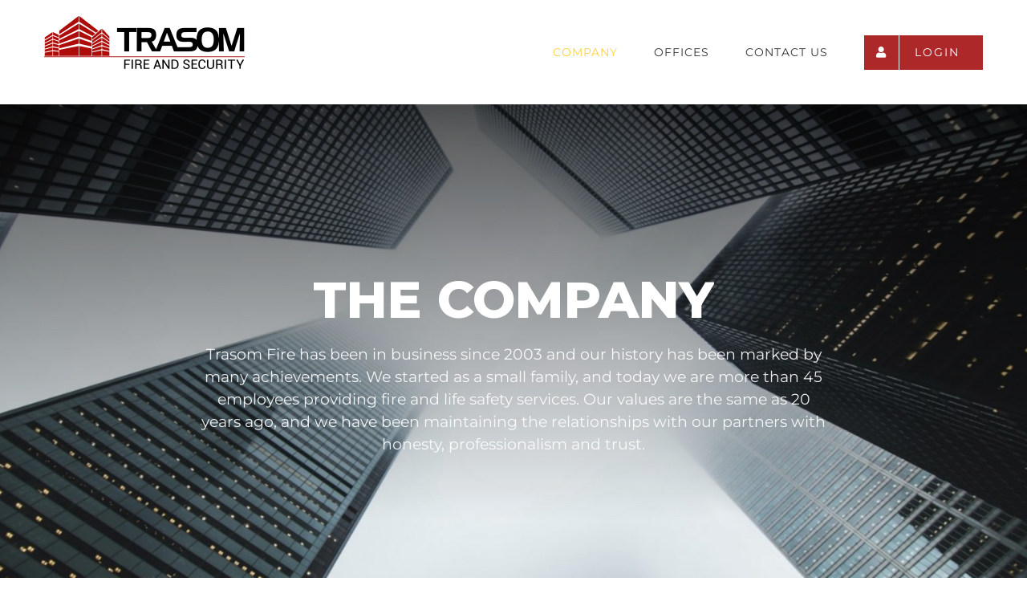

--- FILE ---
content_type: text/html; charset=UTF-8
request_url: https://trasomfire.com/company/
body_size: 16891
content:
<!DOCTYPE html>
<html class="avada-html-layout-wide avada-html-header-position-top avada-is-100-percent-template" lang="en-US" prefix="og: http://ogp.me/ns# fb: http://ogp.me/ns/fb#">
<head>
	<meta http-equiv="X-UA-Compatible" content="IE=edge" />
	<meta http-equiv="Content-Type" content="text/html; charset=utf-8"/>
	<meta name="viewport" content="width=device-width, initial-scale=1" />
	<title>COMPANY &#8211; TRASOM</title>
<meta name='robots' content='max-image-preview:large' />
	<style>img:is([sizes="auto" i], [sizes^="auto," i]) { contain-intrinsic-size: 3000px 1500px }</style>
	<link rel='dns-prefetch' href='//fonts.googleapis.com' />
<link rel="alternate" type="application/rss+xml" title="TRASOM &raquo; Feed" href="https://trasomfire.com/feed/" />
<link rel="alternate" type="application/rss+xml" title="TRASOM &raquo; Comments Feed" href="https://trasomfire.com/comments/feed/" />
					<link rel="shortcut icon" href="https://trasomfire.com/wp-content/uploads/2021/03/FAVICON.png" type="image/x-icon" />
		
		
		
				
		<meta property="og:title" content="COMPANY"/>
		<meta property="og:type" content="article"/>
		<meta property="og:url" content="https://trasomfire.com/company/"/>
		<meta property="og:site_name" content="TRASOM"/>
		<meta property="og:description" content="EXPERTISE          SERVICES          SAFETY          MISSION &amp; VISION          HERITAGE      EXPERTISE  
TRASOM commits"/>

									<meta property="og:image" content="https://trasomfire.com/wp-content/uploads/2021/02/size250logo-principal.png"/>
							<link rel='stylesheet' id='layerslider-css' href='https://trasomfire.com/wp-content/plugins/LayerSlider/assets/static/layerslider/css/layerslider.css?ver=6.11.8' type='text/css' media='all' />
<link rel='stylesheet' id='ls-google-fonts-css' href='https://fonts.googleapis.com/css?family=Montserrat:100,200,300,regular,500,600,700,800,900%7CPlayfair+Display:regular,italic,700,900&#038;subset=latin%2Clatin-ext' type='text/css' media='all' />
<link rel='stylesheet' id='wp-components-css' href='https://trasomfire.com/wp-includes/css/dist/components/style.min.css?ver=6.8.3' type='text/css' media='all' />
<link rel='stylesheet' id='godaddy-styles-css' href='https://trasomfire.com/wp-content/mu-plugins/vendor/wpex/godaddy-launch/includes/Dependencies/GoDaddy/Styles/build/latest.css?ver=2.0.2' type='text/css' media='all' />
<link rel='stylesheet' id='fusion-dynamic-css-css' href='https://trasomfire.com/wp-content/uploads/fusion-styles/46e6dd54d45fbb2838215f6323f9993e.min.css?ver=3.10.1' type='text/css' media='all' />
<script type="text/javascript" src="https://trasomfire.com/wp-includes/js/jquery/jquery.min.js?ver=3.7.1" id="jquery-core-js"></script>
<script type="text/javascript" src="https://trasomfire.com/wp-includes/js/jquery/jquery-migrate.min.js?ver=3.4.1" id="jquery-migrate-js"></script>
<script type="text/javascript" id="layerslider-utils-js-extra">
/* <![CDATA[ */
var LS_Meta = {"v":"6.11.8","fixGSAP":"1"};
/* ]]> */
</script>
<script type="text/javascript" src="https://trasomfire.com/wp-content/plugins/LayerSlider/assets/static/layerslider/js/layerslider.utils.js?ver=6.11.8" id="layerslider-utils-js"></script>
<script type="text/javascript" src="https://trasomfire.com/wp-content/plugins/LayerSlider/assets/static/layerslider/js/layerslider.kreaturamedia.jquery.js?ver=6.11.8" id="layerslider-js"></script>
<script type="text/javascript" src="https://trasomfire.com/wp-content/plugins/LayerSlider/assets/static/layerslider/js/layerslider.transitions.js?ver=6.11.8" id="layerslider-transitions-js"></script>
<meta name="generator" content="Powered by LayerSlider 6.11.8 - Multi-Purpose, Responsive, Parallax, Mobile-Friendly Slider Plugin for WordPress." />
<!-- LayerSlider updates and docs at: https://layerslider.kreaturamedia.com -->
<link rel="https://api.w.org/" href="https://trasomfire.com/wp-json/" /><link rel="alternate" title="JSON" type="application/json" href="https://trasomfire.com/wp-json/wp/v2/pages/7" /><link rel="EditURI" type="application/rsd+xml" title="RSD" href="https://trasomfire.com/xmlrpc.php?rsd" />
<meta name="generator" content="WordPress 6.8.3" />
<link rel="canonical" href="https://trasomfire.com/company/" />
<link rel='shortlink' href='https://trasomfire.com/?p=7' />
<link rel="alternate" title="oEmbed (JSON)" type="application/json+oembed" href="https://trasomfire.com/wp-json/oembed/1.0/embed?url=https%3A%2F%2Ftrasomfire.com%2Fcompany%2F" />
<link rel="alternate" title="oEmbed (XML)" type="text/xml+oembed" href="https://trasomfire.com/wp-json/oembed/1.0/embed?url=https%3A%2F%2Ftrasomfire.com%2Fcompany%2F&#038;format=xml" />
<link rel="preload" href="https://trasomfire.com/wp-content/themes/Avada/includes/lib/assets/fonts/icomoon/awb-icons.woff" as="font" type="font/woff" crossorigin><link rel="preload" href="//trasomfire.com/wp-content/themes/Avada/includes/lib/assets/fonts/fontawesome/webfonts/fa-brands-400.woff2" as="font" type="font/woff2" crossorigin><link rel="preload" href="//trasomfire.com/wp-content/themes/Avada/includes/lib/assets/fonts/fontawesome/webfonts/fa-regular-400.woff2" as="font" type="font/woff2" crossorigin><link rel="preload" href="//trasomfire.com/wp-content/themes/Avada/includes/lib/assets/fonts/fontawesome/webfonts/fa-solid-900.woff2" as="font" type="font/woff2" crossorigin><link rel="preload" href="https://trasomfire.com/wp-content/uploads/fusion-icons/icons-gerais/fonts/icomoon-ransdorf.ttf?cj97k8" as="font" type="font/ttf" crossorigin><style type="text/css" id="css-fb-visibility">@media screen and (max-width: 640px){.fusion-no-small-visibility{display:none !important;}body .sm-text-align-center{text-align:center !important;}body .sm-text-align-left{text-align:left !important;}body .sm-text-align-right{text-align:right !important;}body .sm-flex-align-center{justify-content:center !important;}body .sm-flex-align-flex-start{justify-content:flex-start !important;}body .sm-flex-align-flex-end{justify-content:flex-end !important;}body .sm-mx-auto{margin-left:auto !important;margin-right:auto !important;}body .sm-ml-auto{margin-left:auto !important;}body .sm-mr-auto{margin-right:auto !important;}body .fusion-absolute-position-small{position:absolute;top:auto;width:100%;}.awb-sticky.awb-sticky-small{ position: sticky; top: var(--awb-sticky-offset,0); }}@media screen and (min-width: 641px) and (max-width: 1024px){.fusion-no-medium-visibility{display:none !important;}body .md-text-align-center{text-align:center !important;}body .md-text-align-left{text-align:left !important;}body .md-text-align-right{text-align:right !important;}body .md-flex-align-center{justify-content:center !important;}body .md-flex-align-flex-start{justify-content:flex-start !important;}body .md-flex-align-flex-end{justify-content:flex-end !important;}body .md-mx-auto{margin-left:auto !important;margin-right:auto !important;}body .md-ml-auto{margin-left:auto !important;}body .md-mr-auto{margin-right:auto !important;}body .fusion-absolute-position-medium{position:absolute;top:auto;width:100%;}.awb-sticky.awb-sticky-medium{ position: sticky; top: var(--awb-sticky-offset,0); }}@media screen and (min-width: 1025px){.fusion-no-large-visibility{display:none !important;}body .lg-text-align-center{text-align:center !important;}body .lg-text-align-left{text-align:left !important;}body .lg-text-align-right{text-align:right !important;}body .lg-flex-align-center{justify-content:center !important;}body .lg-flex-align-flex-start{justify-content:flex-start !important;}body .lg-flex-align-flex-end{justify-content:flex-end !important;}body .lg-mx-auto{margin-left:auto !important;margin-right:auto !important;}body .lg-ml-auto{margin-left:auto !important;}body .lg-mr-auto{margin-right:auto !important;}body .fusion-absolute-position-large{position:absolute;top:auto;width:100%;}.awb-sticky.awb-sticky-large{ position: sticky; top: var(--awb-sticky-offset,0); }}</style>		<script type="text/javascript">
			var doc = document.documentElement;
			doc.setAttribute( 'data-useragent', navigator.userAgent );
		</script>
		
	</head>

<body class="wp-singular page-template page-template-100-width page-template-100-width-php page page-id-7 wp-theme-Avada awb-no-sidebars fusion-image-hovers fusion-pagination-sizing fusion-button_type-flat fusion-button_span-no fusion-button_gradient-linear avada-image-rollover-circle-yes avada-image-rollover-yes avada-image-rollover-direction-center_vertical fusion-body ltr fusion-sticky-header no-tablet-sticky-header no-mobile-sticky-header no-desktop-totop no-mobile-totop fusion-disable-outline fusion-sub-menu-fade mobile-logo-pos-left layout-wide-mode avada-has-boxed-modal-shadow-none layout-scroll-offset-full avada-has-zero-margin-offset-top fusion-top-header menu-text-align-center mobile-menu-design-modern fusion-show-pagination-text fusion-header-layout-v1 avada-responsive avada-footer-fx-none avada-menu-highlight-style-textcolor fusion-search-form-classic fusion-main-menu-search-dropdown fusion-avatar-square avada-dropdown-styles avada-blog-layout-large avada-blog-archive-layout-grid avada-header-shadow-yes avada-menu-icon-position-top avada-has-megamenu-shadow avada-has-mainmenu-dropdown-divider avada-has-pagetitle-bg-full avada-has-100-footer avada-has-breadcrumb-mobile-hidden avada-has-titlebar-hide avada-social-full-transparent avada-has-pagination-padding avada-flyout-menu-direction-fade avada-ec-views-v1" data-awb-post-id="7">
		<a class="skip-link screen-reader-text" href="#content">Skip to content</a>

	<div id="boxed-wrapper">
		
		<div id="wrapper" class="fusion-wrapper">
			<div id="home" style="position:relative;top:-1px;"></div>
							
					
			<header class="fusion-header-wrapper fusion-header-shadow">
				<div class="fusion-header-v1 fusion-logo-alignment fusion-logo-left fusion-sticky-menu-1 fusion-sticky-logo-1 fusion-mobile-logo-1  fusion-mobile-menu-design-modern">
					<div class="fusion-header-sticky-height"></div>
<div class="fusion-header">
	<div class="fusion-row">
					<div class="fusion-logo" data-margin-top="20px" data-margin-bottom="20px" data-margin-left="0px" data-margin-right="0px">
			<a class="fusion-logo-link"  href="https://trasomfire.com/" >

						<!-- standard logo -->
			<img src="https://trasomfire.com/wp-content/uploads/2021/02/size250logo-principal.png" srcset="https://trasomfire.com/wp-content/uploads/2021/02/size250logo-principal.png 1x" width="250" height="66" alt="TRASOM Logo" data-retina_logo_url="" class="fusion-standard-logo" />

											<!-- mobile logo -->
				<img src="https://trasomfire.com/wp-content/uploads/2021/02/size250logo-principal.png" srcset="https://trasomfire.com/wp-content/uploads/2021/02/size250logo-principal.png 1x, https://trasomfire.com/wp-content/uploads/2021/02/size250logo-principal.png 2x" width="250" height="66" style="max-height:66px;height:auto;" alt="TRASOM Logo" data-retina_logo_url="https://trasomfire.com/wp-content/uploads/2021/02/size250logo-principal.png" class="fusion-mobile-logo" />
			
											<!-- sticky header logo -->
				<img src="https://trasomfire.com/wp-content/uploads/2021/02/size250logo-principal.png" srcset="https://trasomfire.com/wp-content/uploads/2021/02/size250logo-principal.png 1x" width="250" height="66" alt="TRASOM Logo" data-retina_logo_url="" class="fusion-sticky-logo" />
					</a>
		</div>		<nav class="fusion-main-menu" aria-label="Main Menu"><ul id="menu-trasom-menu" class="fusion-menu"><li  id="menu-item-21"  class="menu-item menu-item-type-post_type menu-item-object-page current-menu-item page_item page-item-7 current_page_item menu-item-21"  data-item-id="21"><a  href="https://trasomfire.com/company/" class="fusion-textcolor-highlight"><span class="menu-text">COMPANY</span></a></li><li  id="menu-item-1466"  class="menu-item menu-item-type-post_type menu-item-object-page menu-item-1466"  data-item-id="1466"><a  href="https://trasomfire.com/offices/" class="fusion-textcolor-highlight"><span class="menu-text">OFFICES</span></a></li><li  id="menu-item-17"  class="menu-item menu-item-type-post_type menu-item-object-page menu-item-17"  data-item-id="17"><a  href="https://trasomfire.com/contact/" class="fusion-textcolor-highlight"><span class="menu-text">CONTACT US</span></a></li><li  id="menu-item-1301"  class="menu-item menu-item-type-post_type menu-item-object-page menu-item-1301 fusion-menu-item-button"  data-item-id="1301"><a  href="https://trasomfire.com/report-login/" class="fusion-textcolor-highlight"><span class="menu-text fusion-button button-default button-large"><span class="button-icon-divider-left"><i class="glyphicon fa-user fas" aria-hidden="true"></i></span><span class="fusion-button-text-left">LOGIN</span></span></a></li></ul></nav><nav class="fusion-main-menu fusion-sticky-menu" aria-label="Main Menu Sticky"><ul id="menu-trasom-menu-1" class="fusion-menu"><li   class="menu-item menu-item-type-post_type menu-item-object-page current-menu-item page_item page-item-7 current_page_item menu-item-21"  data-item-id="21"><a  href="https://trasomfire.com/company/" class="fusion-textcolor-highlight"><span class="menu-text">COMPANY</span></a></li><li   class="menu-item menu-item-type-post_type menu-item-object-page menu-item-1466"  data-item-id="1466"><a  href="https://trasomfire.com/offices/" class="fusion-textcolor-highlight"><span class="menu-text">OFFICES</span></a></li><li   class="menu-item menu-item-type-post_type menu-item-object-page menu-item-17"  data-item-id="17"><a  href="https://trasomfire.com/contact/" class="fusion-textcolor-highlight"><span class="menu-text">CONTACT US</span></a></li><li   class="menu-item menu-item-type-post_type menu-item-object-page menu-item-1301 fusion-menu-item-button"  data-item-id="1301"><a  href="https://trasomfire.com/report-login/" class="fusion-textcolor-highlight"><span class="menu-text fusion-button button-default button-large"><span class="button-icon-divider-left"><i class="glyphicon fa-user fas" aria-hidden="true"></i></span><span class="fusion-button-text-left">LOGIN</span></span></a></li></ul></nav><div class="fusion-mobile-navigation"><ul id="menu-trasom-menu-2" class="fusion-mobile-menu"><li   class="menu-item menu-item-type-post_type menu-item-object-page current-menu-item page_item page-item-7 current_page_item menu-item-21"  data-item-id="21"><a  href="https://trasomfire.com/company/" class="fusion-textcolor-highlight"><span class="menu-text">COMPANY</span></a></li><li   class="menu-item menu-item-type-post_type menu-item-object-page menu-item-1466"  data-item-id="1466"><a  href="https://trasomfire.com/offices/" class="fusion-textcolor-highlight"><span class="menu-text">OFFICES</span></a></li><li   class="menu-item menu-item-type-post_type menu-item-object-page menu-item-17"  data-item-id="17"><a  href="https://trasomfire.com/contact/" class="fusion-textcolor-highlight"><span class="menu-text">CONTACT US</span></a></li><li   class="menu-item menu-item-type-post_type menu-item-object-page menu-item-1301 fusion-menu-item-button"  data-item-id="1301"><a  href="https://trasomfire.com/report-login/" class="fusion-textcolor-highlight"><span class="menu-text fusion-button button-default button-large"><span class="button-icon-divider-left"><i class="glyphicon fa-user fas" aria-hidden="true"></i></span><span class="fusion-button-text-left">LOGIN</span></span></a></li></ul></div>	<div class="fusion-mobile-menu-icons">
							<a href="#" class="fusion-icon awb-icon-bars" aria-label="Toggle mobile menu" aria-expanded="false"></a>
		
		
		
			</div>

<nav class="fusion-mobile-nav-holder fusion-mobile-menu-text-align-left" aria-label="Main Menu Mobile"></nav>

	<nav class="fusion-mobile-nav-holder fusion-mobile-menu-text-align-left fusion-mobile-sticky-nav-holder" aria-label="Main Menu Mobile Sticky"></nav>
					</div>
</div>
				</div>
				<div class="fusion-clearfix"></div>
			</header>
								
							<div id="sliders-container" class="fusion-slider-visibility">
					</div>
				
					
							
			
						<main id="main" class="clearfix width-100">
				<div class="fusion-row" style="max-width:100%;">
<section id="content" class="full-width">
					<div id="post-7" class="post-7 page type-page status-publish hentry">
			<span class="entry-title rich-snippet-hidden">COMPANY</span><span class="vcard rich-snippet-hidden"><span class="fn"><a href="https://trasomfire.com/author/jade/" title="Posts by Jade" rel="author">Jade</a></span></span><span class="updated rich-snippet-hidden">2021-04-14T19:18:31+00:00</span>						<div class="post-content">
				<div class="fusion-fullwidth fullwidth-box fusion-builder-row-1 fusion-flex-container nonhundred-percent-fullwidth non-hundred-percent-height-scrolling" style="--awb-border-radius-top-left:0px;--awb-border-radius-top-right:0px;--awb-border-radius-bottom-right:0px;--awb-border-radius-bottom-left:0px;" ><div class="fusion-builder-row fusion-row fusion-flex-align-items-flex-start" style="max-width:1170px;margin-left: calc(-0% / 2 );margin-right: calc(-0% / 2 );"><div class="fusion-layout-column fusion_builder_column fusion-builder-column-0 fusion_builder_column_1_1 1_1 fusion-flex-column" style="--awb-bg-size:cover;--awb-width-large:100%;--awb-margin-top-large:0px;--awb-spacing-right-large:0%;--awb-margin-bottom-large:0px;--awb-spacing-left-large:0%;--awb-width-medium:100%;--awb-order-medium:0;--awb-spacing-right-medium:0%;--awb-spacing-left-medium:0%;--awb-width-small:100%;--awb-order-small:0;--awb-spacing-right-small:0%;--awb-spacing-left-small:0%;"><div class="fusion-column-wrapper fusion-column-has-shadow fusion-flex-justify-content-flex-start fusion-content-layout-column"><script type="text/javascript">jQuery(function() { _initLayerSlider( '#layerslider_4_1d7ulthexc33p', {createdWith: '6.6.048', sliderVersion: '6.11.8', type: 'fullwidth', maxRatio: 1, pauseOnHover: 'disabled', skin: 'v6', navPrevNext: false, hoverPrevNext: false, navStartStop: false, navButtons: false, showCircleTimer: false, skinsPath: 'https://trasomfire.com/wp-content/plugins/LayerSlider/assets/static/layerslider/skins/'}); });</script><div id="layerslider_4_1d7ulthexc33p" class="ls-wp-container fitvidsignore" style="width:1140px;height:650px;margin:0 auto;margin-bottom: 0px;"><div class="ls-slide" data-ls="duration:10000;transition2d:5;transitionduration:1500;kenburnszoom:in;kenburnsrotate:0;kenburnsscale:1.1;"><img decoding="async" width="1600" height="1066" src="https://trasomfire.com/wp-content/uploads/2021/03/size400matthew-henry-VviFtDJakYk-unsplash.jpg" class="disable-lazyload ls-bg" alt="" srcset="https://trasomfire.com/wp-content/uploads/2021/03/size400matthew-henry-VviFtDJakYk-unsplash-200x133.jpg 200w, https://trasomfire.com/wp-content/uploads/2021/03/size400matthew-henry-VviFtDJakYk-unsplash-300x200.jpg 300w, https://trasomfire.com/wp-content/uploads/2021/03/size400matthew-henry-VviFtDJakYk-unsplash-400x267.jpg 400w, https://trasomfire.com/wp-content/uploads/2021/03/size400matthew-henry-VviFtDJakYk-unsplash-600x400.jpg 600w, https://trasomfire.com/wp-content/uploads/2021/03/size400matthew-henry-VviFtDJakYk-unsplash-768x512.jpg 768w, https://trasomfire.com/wp-content/uploads/2021/03/size400matthew-henry-VviFtDJakYk-unsplash-800x533.jpg 800w, https://trasomfire.com/wp-content/uploads/2021/03/size400matthew-henry-VviFtDJakYk-unsplash-1024x682.jpg 1024w, https://trasomfire.com/wp-content/uploads/2021/03/size400matthew-henry-VviFtDJakYk-unsplash-1200x800.jpg 1200w, https://trasomfire.com/wp-content/uploads/2021/03/size400matthew-henry-VviFtDJakYk-unsplash-1536x1023.jpg 1536w, https://trasomfire.com/wp-content/uploads/2021/03/size400matthew-henry-VviFtDJakYk-unsplash.jpg 1600w" sizes="(max-width: 1600px) 100vw, 1600px" /><div style="background: linear-gradient(to bottom, rgba(0,0,0,0.66) 0%,rgba(0,0,0,0) 100%);top:0%;left:50%;text-align:initial;font-weight:400;font-style:normal;text-decoration:none;mix-blend-mode:normal;width:100%;height:80%;" class="ls-l" data-ls="easingin:easeOutQuint;static:forever;position:fixed;"></div><p style="top:211px;left:50%;text-align:initial;font-weight:800;font-style:normal;text-decoration:none;mix-blend-mode:normal;font-family:Montserrat;font-size:64px;line-height:64px;color:#ffffff;" class="ls-l" data-ls="offsetyin:100lh;durationin:1200;easingin:easeOutQuint;fadein:false;clipin:0 0 100% 0;texttransitionin:true;texttypein:words_asc;textdurationin:1200;texteasingin:easeOutQuint;textfadein:false;textstartatin:transitioninstart + 0;textrotatein:10;static:forever;">THE COMPANY</p><p style="top:298px;left:50%;text-align:center;font-weight:400;font-style:normal;text-decoration:none;mix-blend-mode:normal;font-family:Montserrat;font-size:19px;line-height:28px;color:rgba(255, 255, 255, 0.9);width:780px;white-space:normal;" class="ls-l" data-ls="offsetyin:-30;delayin:300;easingin:easeOutExpo;fadein:false;scaleyin:0;transformoriginin:50% 0% 0;texttransitionin:true;texttypein:lines_asc;textshiftin:100;textoffsetyin:-20;texteasingin:easeOutQuint;textstartatin:transitioninstart + 100;static:forever;">Trasom Fire has been in business since 2003 and our history has been marked by many achievements. We started as a small family, and today we are more than 45 employees providing fire and life safety services. 
Our values are the same as 20 years ago, and we have been maintaining the relationships with our partners with honesty, professionalism and trust.</p></div></div></div></div></div></div><div class="fusion-fullwidth fullwidth-box fusion-builder-row-2 fusion-flex-container nonhundred-percent-fullwidth non-hundred-percent-height-scrolling" style="--awb-background-position:left top;--awb-border-sizes-top:0px;--awb-border-sizes-bottom:0px;--awb-border-sizes-left:0px;--awb-border-sizes-right:0px;--awb-border-radius-top-left:0px;--awb-border-radius-top-right:0px;--awb-border-radius-bottom-right:0px;--awb-border-radius-bottom-left:0px;--awb-padding-top:26px;--awb-padding-bottom:18px;--awb-margin-top:0px;--awb-background-color:#e8e8e8;" ><div class="fusion-builder-row fusion-row fusion-flex-align-items-flex-start" style="max-width:calc( 1170px + 0px );margin-left: calc(-0px / 2 );margin-right: calc(-0px / 2 );"><div class="fusion-layout-column fusion_builder_column fusion-builder-column-1 fusion_builder_column_1_1 1_1 fusion-flex-column" style="--awb-bg-size:cover;--awb-width-large:100%;--awb-margin-top-large:0px;--awb-spacing-right-large:0px;--awb-margin-bottom-large:0px;--awb-spacing-left-large:0px;--awb-width-medium:100%;--awb-spacing-right-medium:0px;--awb-spacing-left-medium:0px;--awb-width-small:100%;--awb-spacing-right-small:0px;--awb-spacing-left-small:0px;"><div class="fusion-column-wrapper fusion-flex-justify-content-flex-start fusion-content-layout-column"><div class="fusion-text fusion-text-1"><h2 class="fusion-responsive-typography-calculated" style="text-align: center; --fontsize: 32; line-height: 1.31; font-size: 32px;" data-fontsize="32" data-lineheight="41.92px"><span style="font-size: 16px;" data-fusion-font="true"><a class="fusion-one-page-text-link" href="#EXPERTISE">EXPERTISE</a>         <a class="fusion-one-page-text-link" href="#SERVICES">SERVICES</a>         <a class="fusion-one-page-text-link" href="#SAFETY">SAFETY</a>         <a class="fusion-one-page-text-link" href="#MISSION">MISSION &amp; VISION</a>         <a class="fusion-one-page-text-link" href="#HERITAGE">HERITAGE</a></span></h2>
</div></div></div></div></div><div class="fusion-fullwidth fullwidth-box fusion-builder-row-3 fusion-flex-container mass-responsive-section hundred-percent-fullwidth non-hundred-percent-height-scrolling" style="--awb-background-position:left top;--awb-border-sizes-top:0px;--awb-border-sizes-bottom:0px;--awb-border-sizes-left:0px;--awb-border-sizes-right:0px;--awb-border-radius-top-left:0px;--awb-border-radius-top-right:0px;--awb-border-radius-bottom-right:0px;--awb-border-radius-bottom-left:0px;--awb-padding-top:3%;--awb-padding-right:50px;--awb-padding-bottom:0px;--awb-padding-left:50px;" id="section1" ><div class="fusion-builder-row fusion-row fusion-flex-align-items-center fusion-flex-justify-content-center" style="width:calc( 100% + 0px ) !important;max-width:calc( 100% + 0px ) !important;margin-left: calc(-0px / 2 );margin-right: calc(-0px / 2 );"><div class="fusion-layout-column fusion_builder_column fusion-builder-column-2 fusion_builder_column_1_1 1_1 fusion-flex-column mass-intro" style="--awb-padding-right:15%;--awb-padding-left:15%;--awb-padding-right-medium:60px;--awb-padding-left-medium:60px;--awb-padding-right-small:40px;--awb-padding-left-small:40px;--awb-bg-size:cover;--awb-width-large:100%;--awb-margin-top-large:42px;--awb-spacing-right-large:0px;--awb-margin-bottom-large:20px;--awb-spacing-left-large:0px;--awb-width-medium:100%;--awb-spacing-right-medium:0px;--awb-spacing-left-medium:0px;--awb-width-small:100%;--awb-spacing-right-small:0px;--awb-spacing-left-small:0px;"><div class="fusion-column-wrapper fusion-flex-justify-content-flex-start fusion-content-layout-column"><div class="fusion-menu-anchor" id="EXPERTISE"></div><div class="fusion-title title fusion-title-1 fusion-sep-none fusion-title-center fusion-title-text fusion-title-size-two" style="--awb-margin-bottom-small:10px;"><h2 class="title-heading-center fusion-responsive-typography-calculated" style="margin:0;--fontSize:32;line-height:1.31;">EXPERTISE</h2></div><div class="fusion-separator" style="align-self: center;margin-left: auto;margin-right: auto;margin-top:0px;margin-bottom:30px;width:100%;max-width:206px;"><div class="fusion-separator-border sep-single sep-solid" style="--awb-height:20px;--awb-amount:20px;--awb-sep-color:#a82828;border-color:#a82828;border-top-width:2px;"></div></div><div class="fusion-text fusion-text-2"><p style="text-align: center;"><span data-fusion-font="true" style="font-size: 18px;">TRASOM commits to your project’s success right from the start. Our collaborative process engages all </span><span style="background-color: rgba(255, 255, 255, 0); color: var(--body_typography-color); font-family: var(--body_typography-font-family); font-size: 18px; font-style: var(--body_typography-font-style,normal); font-weight: var(--body_typography-font-weight); letter-spacing: var(--body_typography-letter-spacing);" data-fusion-font="true">stakeholders in defining project goals and identifying challenges before they become problems.</span></p>
</div></div></div><div class="fusion-layout-column fusion_builder_column fusion-builder-column-3 fusion_builder_column_1_1 1_1 fusion-flex-column" style="--awb-bg-size:cover;--awb-width-large:100%;--awb-margin-top-large:0px;--awb-spacing-right-large:0px;--awb-margin-bottom-large:0px;--awb-spacing-left-large:0px;--awb-width-medium:100%;--awb-order-medium:0;--awb-spacing-right-medium:0px;--awb-spacing-left-medium:0px;--awb-width-small:100%;--awb-order-small:0;--awb-spacing-right-small:0px;--awb-spacing-left-small:0px;"><div class="fusion-column-wrapper fusion-column-has-shadow fusion-flex-justify-content-flex-start fusion-content-layout-column"></div></div><div class="fusion-layout-column fusion_builder_column fusion-builder-column-4 fusion_builder_column_1_1 1_1 fusion-flex-column" style="--awb-bg-size:cover;--awb-width-large:100%;--awb-margin-top-large:0px;--awb-spacing-right-large:0px;--awb-margin-bottom-large:0px;--awb-spacing-left-large:0px;--awb-width-medium:100%;--awb-order-medium:0;--awb-spacing-right-medium:0px;--awb-spacing-left-medium:0px;--awb-width-small:100%;--awb-order-small:0;--awb-spacing-right-small:0px;--awb-spacing-left-small:0px;"><div class="fusion-column-wrapper fusion-column-has-shadow fusion-flex-justify-content-flex-start fusion-content-layout-row"><div class="fusion-content-boxes content-boxes columns row fusion-columns-3 fusion-columns-total-3 fusion-content-boxes-1 content-boxes-icon-on-top content-left" style="--awb-hover-accent-color:#cccccc;--awb-circle-hover-accent-color:#cccccc;" data-animationOffset="top-into-view"><div style="--awb-backgroundcolor:rgba(255,255,255,0);" class="fusion-column content-box-column content-box-column content-box-column-1 col-lg-4 col-md-4 col-sm-4 fusion-content-box-hover content-box-column-first-in-row"><div class="col content-box-wrapper content-wrapper link-area-link-icon icon-hover-animation-pulsate" data-animationOffset="top-into-view"><div class="heading heading-with-icon icon-left"><div class="icon"><i style="border-color:#333333;border-width:0px;background-color:#a82828;box-sizing:content-box;height:106px;width:106px;line-height:106px;border-radius:50%;font-size:53px;" aria-hidden="true" class="fontawesome-icon icon-hook circle-yes"></i></div><h2 class="content-box-heading fusion-responsive-typography-calculated" style="--h2_typography-font-size:18px;--fontSize:18;line-height:1.31;">GENERAL CONSTRUCTION</h2></div><div class="fusion-clearfix"></div><div class="content-container"><span style="background-color: rgba(255, 255, 255, 0); font-size: var(--body_typography-font-size); letter-spacing: var(--body_typography-letter-spacing); font-family: Montserrat; font-weight: 400;" data-fusion-font="true" data-fusion-google-font="Montserrat" data-fusion-google-variant="400">Approach every project, from leading-edge hotels to complex retail environments to healthcare or multifamily communities, with thorough planning and a focus on preventing problems.</span></div></div></div><div style="--awb-backgroundcolor:rgba(255,255,255,0);" class="fusion-column content-box-column content-box-column content-box-column-2 col-lg-4 col-md-4 col-sm-4 fusion-content-box-hover "><div class="col content-box-wrapper content-wrapper link-area-link-icon icon-hover-animation-pulsate" data-animationOffset="top-into-view"><div class="heading heading-with-icon icon-left"><div class="icon"><i style="border-color:#333333;border-width:0px;background-color:#a82828;box-sizing:content-box;height:106px;width:106px;line-height:106px;border-radius:50%;font-size:53px;" aria-hidden="true" class="fontawesome-icon icon-project circle-yes"></i></div><h2 class="content-box-heading fusion-responsive-typography-calculated" style="--h2_typography-font-size:18px;--fontSize:18;line-height:1.31;">REMODELS & TENANT IMPROVEMENTS</h2></div><div class="fusion-clearfix"></div><div class="content-container">
<p data-fusion-font="true" data-fusion-google-font="Montserrat" data-fusion-google-variant="400" style="font-family: Montserrat; font-weight: 400;">Offer a full-service construction team dedicated to managing small and mid-sized projects with tight schedules, minimal disruption to tenants and a heightened attention to detail.</p>
</div></div></div><div style="--awb-backgroundcolor:rgba(255,255,255,0);" class="fusion-column content-box-column content-box-column content-box-column-3 col-lg-4 col-md-4 col-sm-4 fusion-content-box-hover content-box-column-last content-box-column-last-in-row"><div class="col content-box-wrapper content-wrapper link-area-link-icon icon-hover-animation-pulsate" data-animationOffset="top-into-view"><div class="heading heading-with-icon icon-left"><div class="icon"><i style="border-color:#333333;border-width:0px;background-color:#a82828;box-sizing:content-box;height:106px;width:106px;line-height:106px;border-radius:50%;font-size:53px;" aria-hidden="true" class="fontawesome-icon icon-analysis circle-yes"></i></div><h2 class="content-box-heading fusion-responsive-typography-calculated" style="--h2_typography-font-size:18px;--fontSize:18;line-height:1.31;">REPAIR &amp; RESTORATION</h2></div><div class="fusion-clearfix"></div><div class="content-container">
<p data-fusion-font="true" data-fusion-google-font="Montserrat" data-fusion-google-variant="400" style="font-family: Montserrat; font-weight: 400;">Focus on specialized work, correcting building defects and providing remodel &amp; repair services for commercial and residential structures.</p>
</div></div></div><div class="fusion-clearfix"></div></div></div></div></div></div><div class="fusion-fullwidth fullwidth-box fusion-builder-row-4 fusion-flex-container hundred-percent-fullwidth non-hundred-percent-height-scrolling" style="--awb-background-position:right center;--awb-border-sizes-top:0px;--awb-border-sizes-bottom:0px;--awb-border-sizes-left:0px;--awb-border-sizes-right:0px;--awb-border-radius-top-left:0px;--awb-border-radius-top-right:0px;--awb-border-radius-bottom-right:0px;--awb-border-radius-bottom-left:0px;--awb-padding-top:0px;--awb-padding-right:8%;--awb-padding-bottom:0px;--awb-padding-left:8%;--awb-padding-right-medium:30px;--awb-padding-bottom-medium:50px;--awb-padding-left-medium:30px;" ><div class="fusion-builder-row fusion-row fusion-flex-align-items-stretch" style="width:100% !important;max-width:100% !important;margin-left: calc(-0% / 2 );margin-right: calc(-0% / 2 );"></div></div><div class="fusion-fullwidth fullwidth-box fusion-builder-row-5 fusion-flex-container hundred-percent-fullwidth non-hundred-percent-height-scrolling" style="--awb-background-position:right center;--awb-border-sizes-top:0px;--awb-border-sizes-bottom:0px;--awb-border-sizes-left:0px;--awb-border-sizes-right:0px;--awb-border-radius-top-left:0px;--awb-border-radius-top-right:0px;--awb-border-radius-bottom-right:0px;--awb-border-radius-bottom-left:0px;--awb-padding-top:0px;--awb-padding-right:8%;--awb-padding-bottom:0px;--awb-padding-left:8%;--awb-padding-right-medium:30px;--awb-padding-bottom-medium:50px;--awb-padding-left-medium:30px;" ><div class="fusion-builder-row fusion-row fusion-flex-align-items-stretch" style="width:100% !important;max-width:100% !important;margin-left: calc(-0% / 2 );margin-right: calc(-0% / 2 );"></div></div><div class="fusion-fullwidth fullwidth-box fusion-builder-row-6 fusion-flex-container mass-responsive-section hundred-percent-fullwidth non-hundred-percent-height-scrolling" style="--awb-background-position:left top;--awb-border-sizes-top:0px;--awb-border-sizes-bottom:0px;--awb-border-sizes-left:0px;--awb-border-sizes-right:0px;--awb-border-radius-top-left:0px;--awb-border-radius-top-right:0px;--awb-border-radius-bottom-right:0px;--awb-border-radius-bottom-left:0px;--awb-padding-top:3%;--awb-padding-right:100px;--awb-padding-bottom:0px;--awb-padding-left:100px;" id="section1" ><div class="fusion-builder-row fusion-row fusion-flex-align-items-center fusion-flex-justify-content-center" style="width:calc( 100% + 0px ) !important;max-width:calc( 100% + 0px ) !important;margin-left: calc(-0px / 2 );margin-right: calc(-0px / 2 );"><div class="fusion-layout-column fusion_builder_column fusion-builder-column-5 fusion_builder_column_1_1 1_1 fusion-flex-column" style="--awb-bg-size:cover;--awb-width-large:100%;--awb-margin-top-large:0px;--awb-spacing-right-large:0px;--awb-margin-bottom-large:0px;--awb-spacing-left-large:0px;--awb-width-medium:100%;--awb-order-medium:0;--awb-spacing-right-medium:0px;--awb-spacing-left-medium:0px;--awb-width-small:100%;--awb-order-small:0;--awb-spacing-right-small:0px;--awb-spacing-left-small:0px;"><div class="fusion-column-wrapper fusion-column-has-shadow fusion-flex-justify-content-flex-start fusion-content-layout-column"><div class="fusion-menu-anchor" id="SERVICES"></div></div></div><div class="fusion-layout-column fusion_builder_column fusion-builder-column-6 fusion_builder_column_1_1 1_1 fusion-flex-column mass-intro" style="--awb-padding-right:15%;--awb-padding-left:15%;--awb-padding-right-medium:60px;--awb-padding-left-medium:60px;--awb-padding-right-small:40px;--awb-padding-left-small:40px;--awb-bg-size:cover;--awb-width-large:100%;--awb-margin-top-large:42px;--awb-spacing-right-large:0px;--awb-margin-bottom-large:20px;--awb-spacing-left-large:0px;--awb-width-medium:100%;--awb-spacing-right-medium:0px;--awb-spacing-left-medium:0px;--awb-width-small:100%;--awb-spacing-right-small:0px;--awb-spacing-left-small:0px;"><div class="fusion-column-wrapper fusion-flex-justify-content-flex-start fusion-content-layout-column"><div class="fusion-title title fusion-title-2 fusion-sep-none fusion-title-center fusion-title-text fusion-title-size-two" style="--awb-margin-bottom-small:10px;"><h2 class="title-heading-center fusion-responsive-typography-calculated" style="margin:0;--fontSize:32;line-height:1.31;">SERVICES</h2></div><div class="fusion-separator" style="align-self: center;margin-left: auto;margin-right: auto;margin-top:0px;margin-bottom:30px;width:100%;max-width:206px;"><div class="fusion-separator-border sep-single sep-solid" style="--awb-height:20px;--awb-amount:20px;--awb-sep-color:#a82828;border-color:#a82828;border-top-width:2px;"></div></div><div class="fusion-text fusion-text-3"></div></div></div><div class="fusion-layout-column fusion_builder_column fusion-builder-column-7 fusion_builder_column_1_1 1_1 fusion-flex-column" style="--awb-bg-size:cover;--awb-width-large:100%;--awb-margin-top-large:0px;--awb-spacing-right-large:0px;--awb-margin-bottom-large:0px;--awb-spacing-left-large:0px;--awb-width-medium:100%;--awb-spacing-right-medium:0px;--awb-spacing-left-medium:0px;--awb-width-small:100%;--awb-spacing-right-small:0px;--awb-spacing-left-small:0px;"><div class="fusion-column-wrapper fusion-flex-justify-content-center fusion-content-layout-column"><div class="fusion-flip-boxes flip-boxes row fusion-columns-5 flip-effect-classic equal-heights" style="--awb-flip-duration:0.8s;"><div class="fusion-flip-box-wrapper col-lg-2 col-md-2 col-sm-2"><div class="fusion-flip-box flip-right" tabindex="0"><div class="flip-box-inner-wrapper"><div class="flip-box-front" style="--awb-icon-color:#af2626;--awb-border-size:0px;--awb-circle-color:#ffffff;--awb-circle-border-color:#af2626;--awb-background-color-front:#af2626;--awb-title-front-color:#ffffff;--awb-text-front-color:#ffffff;"><div class="flip-box-front-inner"><div class="flip-box-grafix flip-box-circle"><i aria-hidden="true" class="fa-cogs fas"></i></div><h2 class="flip-box-heading">UPGRADE</h2>Each year, at least 30% <br />of our work consists <br />of renovations and <br />improvements to the tenant.</div></div><div class="flip-box-back" style="--awb-icon-color:#af2626;--awb-border-size:0px;--awb-circle-color:#ffffff;--awb-circle-border-color:#af2626;--awb-background-color-back:#e8e8e8;--awb-title-back-color:#000000;"><div class="flip-box-back-inner"><h3 class="flip-box-heading-back">IMPROVEMENTS</h3>
<p>In order to address the unique challenges inherent in renovations and tenant improvements, we have developed a group of people with specialized experience.</p>
<div style="text-align:center;"><a class="fusion-button button-flat fusion-button-default-size button-custom fusion-button-default button-1 fusion-button-default-span fusion-button-default-type" style="--button_accent_color:#ffffff;--button_accent_hover_color:#ad2929;--button_border_hover_color:#ffffff;--button_gradient_top_color:#af2626;--button_gradient_bottom_color:#af2626;--button_gradient_top_color_hover:#ffffff;--button_gradient_bottom_color_hover:#ffffff;" target="_self" href="https://trasomfire.com/get-quote/"><span class="fusion-button-text">MORE</span></a></div>
</div></div></div></div></div><div class="fusion-flip-box-wrapper col-lg-2 col-md-2 col-sm-2"><div class="fusion-flip-box flip-right" tabindex="0"><div class="flip-box-inner-wrapper"><div class="flip-box-front" style="--awb-icon-color:#af2626;--awb-circle-color:#ffffff;--awb-circle-border-color:#af2626;--awb-background-color-front:#af2626;--awb-title-front-color:#ffffff;--awb-text-front-color:#ffffff;"><div class="flip-box-front-inner"><div class="flip-box-grafix flip-box-circle"><i aria-hidden="true" class="fa-server fas"></i></div><h2 class="flip-box-heading">TESTING</h2>Architecture, engineering <br />and construction <br />intelligence that helps <br />to predict conflicts</div></div><div class="flip-box-back" style="--awb-icon-color:#af2626;--awb-circle-color:#ffffff;--awb-circle-border-color:#af2626;--awb-background-color-back:#e8e8e8;"><div class="flip-box-back-inner"><h3 class="flip-box-heading-back">SPECIFIC TESTING</h3>
<p>architectural, engineering and construction intelligence in a program that helps to predict and retain potential construction conflicts before the work begins.</p>
<div style="text-align:center;"><a class="fusion-button button-flat fusion-button-default-size button-custom fusion-button-default button-2 fusion-button-default-span fusion-button-default-type" style="--button_accent_color:#ffffff;--button_accent_hover_color:#ad2929;--button_border_hover_color:#ffffff;--button_gradient_top_color:#af2626;--button_gradient_bottom_color:#af2626;--button_gradient_top_color_hover:#ffffff;--button_gradient_bottom_color_hover:#ffffff;" target="_self" href="https://trasomfire.com/get-quote/"><span class="fusion-button-text">more</span></a></div>
</div></div></div></div></div><div class="fusion-flip-box-wrapper col-lg-2 col-md-2 col-sm-2"><div class="fusion-flip-box flip-right" tabindex="0"><div class="flip-box-inner-wrapper"><div class="flip-box-front" style="--awb-icon-color:#af2626;--awb-circle-color:#ffffff;--awb-circle-border-color:#af2626;--awb-background-color-front:#af2626;--awb-title-front-color:#ffffff;--awb-text-front-color:#ffffff;"><div class="flip-box-front-inner"><div class="flip-box-grafix flip-box-circle"><i aria-hidden="true" class="fa-wrench fas"></i></div><h2 class="flip-box-heading">SERVICES</h2>Specialized in updates, <br />envelope repairs, construction <br />for commercial and <br />multifamily structures.</div></div><div class="flip-box-back" style="--awb-icon-color:#af2626;--awb-circle-color:#ffffff;--awb-circle-border-color:#af2626;--awb-background-color-back:#e8e8e8;"><div class="flip-box-back-inner"><h3 class="flip-box-heading-back">Services & Repairs</h3>
<p>Corrections for water intrusion, seismic and structural repairs, construction investigations and any other service related to the repair or restoration of a building.</p>
<div style="text-align:center;"><a class="fusion-button button-flat fusion-button-default-size button-custom fusion-button-default button-3 fusion-button-default-span fusion-button-default-type" style="--button_accent_color:#ffffff;--button_accent_hover_color:#ad2929;--button_border_hover_color:#ffffff;--button_gradient_top_color:#af2626;--button_gradient_bottom_color:#af2626;--button_gradient_top_color_hover:#ffffff;--button_gradient_bottom_color_hover:#ffffff;" target="_self" href="https://trasomfire.com/get-quote/"><span class="fusion-button-text">MORE</span></a></div>
</div></div></div></div></div><div class="fusion-flip-box-wrapper col-lg-2 col-md-2 col-sm-2"><div class="fusion-flip-box flip-right" tabindex="0"><div class="flip-box-inner-wrapper"><div class="flip-box-front" style="--awb-icon-color:#af2626;--awb-circle-color:#ffffff;--awb-circle-border-color:#af2626;--awb-background-color-front:#af2626;--awb-title-front-color:#ffffff;--awb-text-front-color:#ffffff;"><div class="flip-box-front-inner"><div class="flip-box-grafix flip-box-circle"><i aria-hidden="true" class="fa-network-wired fas"></i></div><h2 class="flip-box-heading">MONITORING</h2>Remote monitoring 24/7, through an advanced system to provide peace of mind and information on all fronts.</div></div><div class="flip-box-back" style="--awb-icon-color:#af2626;--awb-circle-color:#ffffff;--awb-circle-border-color:#af2626;--awb-background-color-back:#e8e8e8;"><div class="flip-box-back-inner"><h3 class="flip-box-heading-back">Planning</h3>
<p>Prompt emergency dispatch for fire alarm, burglary and medical monitoring according to code along with an end user platform access.</p>
<div style="text-align:center;"><a class="fusion-button button-flat fusion-button-default-size button-custom fusion-button-default button-4 fusion-button-default-span fusion-button-default-type" style="--button_accent_color:#ffffff;--button_accent_hover_color:#ad2929;--button_border_hover_color:#ffffff;--button_gradient_top_color:#af2626;--button_gradient_bottom_color:#af2626;--button_gradient_top_color_hover:#ffffff;--button_gradient_bottom_color_hover:#ffffff;" target="_self" href="https://trasomfire.com/get-quote/"><span class="fusion-button-text">MORE</span></a></div>
</div></div></div></div></div><div class="fusion-flip-box-wrapper col-lg-2 col-md-2 col-sm-2"><div class="fusion-flip-box flip-right" tabindex="0"><div class="flip-box-inner-wrapper"><div class="flip-box-front" style="--awb-icon-color:#af2626;--awb-circle-color:#ffffff;--awb-circle-border-color:#af2626;--awb-background-color-front:#af2626;--awb-title-front-color:#ffffff;--awb-text-front-color:#ffffff;"><div class="flip-box-front-inner"><div class="flip-box-grafix flip-box-circle"><i aria-hidden="true" class="fa-building fas"></i></div><h2 class="flip-box-heading">BUILDING</h2>TRASOM successfully <br />handles many types <br />of building construction <br />and sitework projects.</div></div><div class="flip-box-back" style="--awb-icon-color:#af2626;--awb-circle-color:#ffffff;--awb-circle-border-color:#af2626;--awb-background-color-back:#e8e8e8;"><div class="flip-box-back-inner"><h3 class="flip-box-heading-back">CONSTRUCTION</h3>
<p>Our projects vary in different sizes, small to $ 50 million and we approach each project as unique with enthusiasm, commitment and veteran leadership.</p>
<div style="text-align:center;"><a class="fusion-button button-flat fusion-button-default-size button-custom fusion-button-default button-5 fusion-button-default-span fusion-button-default-type" style="--button_accent_color:#ffffff;--button_accent_hover_color:#ad2929;--button_border_hover_color:#ffffff;--button_gradient_top_color:#af2626;--button_gradient_bottom_color:#af2626;--button_gradient_top_color_hover:#ffffff;--button_gradient_bottom_color_hover:#ffffff;" target="_self" href="https://trasomfire.com/get-quote/"><span class="fusion-button-text">MORE</span></a></div>
</div></div></div></div></div></div></div></div><div class="fusion-layout-column fusion_builder_column fusion-builder-column-8 fusion_builder_column_1_1 1_1 fusion-flex-column" style="--awb-bg-size:cover;--awb-width-large:100%;--awb-margin-top-large:0px;--awb-spacing-right-large:0px;--awb-margin-bottom-large:0px;--awb-spacing-left-large:0px;--awb-width-medium:100%;--awb-order-medium:0;--awb-spacing-right-medium:0px;--awb-spacing-left-medium:0px;--awb-width-small:100%;--awb-order-small:0;--awb-spacing-right-small:0px;--awb-spacing-left-small:0px;"><div class="fusion-column-wrapper fusion-column-has-shadow fusion-flex-justify-content-flex-start fusion-content-layout-block"><div class="fusion-menu-anchor" id="SAFETY"></div></div></div><div class="fusion-layout-column fusion_builder_column fusion-builder-column-9 fusion_builder_column_1_1 1_1 fusion-flex-column mass-intro" style="--awb-padding-right:8%;--awb-padding-left:8%;--awb-padding-right-medium:60px;--awb-padding-left-medium:60px;--awb-padding-right-small:40px;--awb-padding-left-small:40px;--awb-bg-size:cover;--awb-width-large:100%;--awb-margin-top-large:42px;--awb-spacing-right-large:0px;--awb-margin-bottom-large:20px;--awb-spacing-left-large:0px;--awb-width-medium:100%;--awb-spacing-right-medium:0px;--awb-spacing-left-medium:0px;--awb-width-small:100%;--awb-spacing-right-small:0px;--awb-spacing-left-small:0px;"><div class="fusion-column-wrapper fusion-flex-justify-content-flex-start fusion-content-layout-column"><div class="fusion-title title fusion-title-3 fusion-sep-none fusion-title-center fusion-title-text fusion-title-size-two" style="--awb-margin-bottom-small:10px;"><h2 class="title-heading-center fusion-responsive-typography-calculated" style="margin:0;--fontSize:32;line-height:1.31;">SAFETY</h2></div><div class="fusion-separator" style="align-self: center;margin-left: auto;margin-right: auto;margin-top:0px;margin-bottom:30px;width:100%;max-width:206px;"><div class="fusion-separator-border sep-single sep-solid" style="--awb-height:20px;--awb-amount:20px;--awb-sep-color:#a82828;border-color:#a82828;border-top-width:2px;"></div></div><div class="fusion-text fusion-text-4"><h2 class="fusion-responsive-typography-calculated" style="text-align: center; --fontsize: 32; line-height: 1.31;" data-fontsize="32" data-lineheight="41.92px">IS MORE THAN A REQUIREMENT, IT IS A DAILY COMMITMENT <br />THAT DETERMINES THE SUCCESS OF EVERY PROJECT.</h2>
<p style="text-align: center;"><span style="font-size: 16px;" data-fusion-font="true">Our safety program is deeply embedded in our company culture and revolves around our commitment to send each person home safely every </span><span style="font-size: 16px;" data-fusion-font="true">day. We work hard to maintain our excellent record and we recognize that safety must be reinforced daily to achieve this goal. This dedication </span><span style="font-size: 16px;" data-fusion-font="true">to safety directly contributes to the well-being and productivity of our people and the overall success of our company.</span></p>
</div><div class="fusion-text fusion-text-5"></div></div></div><div class="fusion-layout-column fusion_builder_column fusion-builder-column-10 fusion_builder_column_1_1 1_1 fusion-flex-column" style="--awb-bg-size:cover;--awb-width-large:100%;--awb-margin-top-large:0px;--awb-spacing-right-large:0px;--awb-margin-bottom-large:0px;--awb-spacing-left-large:0px;--awb-width-medium:100%;--awb-order-medium:0;--awb-spacing-right-medium:0px;--awb-spacing-left-medium:0px;--awb-width-small:100%;--awb-order-small:0;--awb-spacing-right-small:0px;--awb-spacing-left-small:0px;"><div class="fusion-column-wrapper fusion-column-has-shadow fusion-flex-justify-content-flex-start fusion-content-layout-column"><div class="fusion-image-element " style="text-align:center;--awb-caption-title-font-family:var(--h2_typography-font-family);--awb-caption-title-font-weight:var(--h2_typography-font-weight);--awb-caption-title-font-style:var(--h2_typography-font-style);--awb-caption-title-size:var(--h2_typography-font-size);--awb-caption-title-transform:var(--h2_typography-text-transform);--awb-caption-title-line-height:var(--h2_typography-line-height);--awb-caption-title-letter-spacing:var(--h2_typography-letter-spacing);"><span class=" fusion-imageframe imageframe-none imageframe-1 hover-type-zoomin" class="image-magnify" class="image-scroll"><img fetchpriority="high" decoding="async" width="1600" height="1066" title="size400scott-blake-x-ghf9LjrVg-unsplash" src="https://trasomfire.com/wp-content/uploads/2021/03/size400scott-blake-x-ghf9LjrVg-unsplash.jpg" data-orig-src="https://trasomfire.com/wp-content/uploads/2021/03/size400scott-blake-x-ghf9LjrVg-unsplash.jpg" alt class="lazyload img-responsive wp-image-1327" srcset="data:image/svg+xml,%3Csvg%20xmlns%3D%27http%3A%2F%2Fwww.w3.org%2F2000%2Fsvg%27%20width%3D%271600%27%20height%3D%271066%27%20viewBox%3D%270%200%201600%201066%27%3E%3Crect%20width%3D%271600%27%20height%3D%271066%27%20fill-opacity%3D%220%22%2F%3E%3C%2Fsvg%3E" data-srcset="https://trasomfire.com/wp-content/uploads/2021/03/size400scott-blake-x-ghf9LjrVg-unsplash-200x133.jpg 200w, https://trasomfire.com/wp-content/uploads/2021/03/size400scott-blake-x-ghf9LjrVg-unsplash-400x267.jpg 400w, https://trasomfire.com/wp-content/uploads/2021/03/size400scott-blake-x-ghf9LjrVg-unsplash-600x400.jpg 600w, https://trasomfire.com/wp-content/uploads/2021/03/size400scott-blake-x-ghf9LjrVg-unsplash-800x533.jpg 800w, https://trasomfire.com/wp-content/uploads/2021/03/size400scott-blake-x-ghf9LjrVg-unsplash-1200x800.jpg 1200w, https://trasomfire.com/wp-content/uploads/2021/03/size400scott-blake-x-ghf9LjrVg-unsplash.jpg 1600w" data-sizes="auto" data-orig-sizes="(max-width: 1024px) 100vw, (max-width: 640px) 100vw, 1600px" /></span></div></div></div><div class="fusion-layout-column fusion_builder_column fusion-builder-column-11 fusion_builder_column_1_1 1_1 fusion-flex-column" style="--awb-bg-size:cover;--awb-width-large:100%;--awb-margin-top-large:0px;--awb-spacing-right-large:0px;--awb-margin-bottom-large:0px;--awb-spacing-left-large:0px;--awb-width-medium:100%;--awb-order-medium:0;--awb-spacing-right-medium:0px;--awb-spacing-left-medium:0px;--awb-width-small:100%;--awb-order-small:0;--awb-spacing-right-small:0px;--awb-spacing-left-small:0px;"><div class="fusion-column-wrapper fusion-column-has-shadow fusion-flex-justify-content-flex-start fusion-content-layout-column"><div class="fusion-menu-anchor" id="MISSION"></div></div></div><div class="fusion-layout-column fusion_builder_column fusion-builder-column-12 fusion_builder_column_1_1 1_1 fusion-flex-column mass-intro" style="--awb-padding-right:8%;--awb-padding-left:8%;--awb-padding-right-medium:60px;--awb-padding-left-medium:60px;--awb-padding-right-small:40px;--awb-padding-left-small:40px;--awb-bg-size:cover;--awb-width-large:100%;--awb-margin-top-large:42px;--awb-spacing-right-large:0px;--awb-margin-bottom-large:20px;--awb-spacing-left-large:0px;--awb-width-medium:100%;--awb-spacing-right-medium:0px;--awb-spacing-left-medium:0px;--awb-width-small:100%;--awb-spacing-right-small:0px;--awb-spacing-left-small:0px;"><div class="fusion-column-wrapper fusion-flex-justify-content-flex-start fusion-content-layout-column"><div class="fusion-title title fusion-title-4 fusion-sep-none fusion-title-center fusion-title-text fusion-title-size-two" style="--awb-margin-bottom-small:10px;"><h2 class="title-heading-center fusion-responsive-typography-calculated" style="margin:0;--fontSize:32;line-height:1.31;">MISSION &amp; VISION</h2></div><div class="fusion-separator" style="align-self: center;margin-left: auto;margin-right: auto;margin-top:0px;margin-bottom:30px;width:100%;max-width:206px;"><div class="fusion-separator-border sep-single sep-solid" style="--awb-height:20px;--awb-amount:20px;--awb-sep-color:#a82828;border-color:#a82828;border-top-width:2px;"></div></div><div class="fusion-text fusion-text-6"><p style="text-align: center;"><span style="font-size: 18px;" data-fusion-font="true">Relationships are the foundation of who we are and what we do. When we build great relationships, </span><span style="color: var(--body_typography-color); font-family: var(--body_typography-font-family); font-style: var(--body_typography-font-style,normal); font-weight: var(--body_typography-font-weight); letter-spacing: var(--body_typography-letter-spacing); background-color: rgba(255, 255, 255, 0); font-size: 20px;" data-fusion-font="true"><span style="font-size: 18px;" data-fusion-font="true"><br />we build great things. </span></span><span style="color: var(--body_typography-color); font-family: var(--body_typography-font-family); font-style: var(--body_typography-font-style,normal); font-weight: var(--body_typography-font-weight); letter-spacing: var(--body_typography-letter-spacing); font-size: 18px; background-color: rgba(255, 255, 255, 0);" data-fusion-font="true">We build enduring relationships, so we can build things that last.</span></p>
</div><div class="fusion-text fusion-text-7"></div></div></div><div class="fusion-layout-column fusion_builder_column fusion-builder-column-13 fusion_builder_column_1_2 1_2 fusion-flex-column fusion-flex-align-self-flex-start" style="--awb-padding-right:19px;--awb-padding-left:105px;--awb-bg-size:cover;--awb-width-large:50%;--awb-margin-top-large:0px;--awb-spacing-right-large:0px;--awb-margin-bottom-large:0px;--awb-spacing-left-large:0px;--awb-width-medium:100%;--awb-order-medium:0;--awb-spacing-right-medium:0px;--awb-spacing-left-medium:0px;--awb-width-small:100%;--awb-order-small:0;--awb-spacing-right-small:0px;--awb-spacing-left-small:0px;"><div class="fusion-column-wrapper fusion-column-has-shadow fusion-flex-justify-content-flex-start fusion-content-layout-column"><div class="fusion-title title fusion-title-5 fusion-sep-none fusion-title-text fusion-title-size-one"><h1 class="title-heading-left fusion-responsive-typography-calculated" style="margin:0;--fontSize:34;line-height:1.40;"><div style="text-align: right;"><span style="font-weight: normal; color: var(--h1_typography-color); font-family: var(--h1_typography-font-family); font-size: var(--h1_typography-font-size); font-style: var(--h1_typography-font-style,normal); letter-spacing: var(--h1_typography-letter-spacing); background-color: rgba(255, 255, 255, 0);">OUR MISSION</span></div></h1></div><div class="fusion-text fusion-text-8"><p data-fusion-font="true" data-fusion-google-font="Montserrat" data-fusion-google-variant="400" style="text-align: right;">How would you feel if you had the confidence that your property is in compliance with all appropriate fire safety rules and regulations?</p>
<p data-fusion-font="true" data-fusion-google-font="Montserrat" data-fusion-google-variant="400" style="text-align: right;"><span data-fusion-font="true">Our goal is to come away from a job knowing we did our best and that our client is fully satisfied with our work. </span><span data-fusion-font="true">That is the reason why we have state-of-the-art technological equipment and top of their field professional technicians. Thus, our mission is to deliver excellent service, knowledgeable employees, and flexible hours to fit all of your business needs. How do we do that? We continue to keep our company and employees up to date on all new codes and technological advancements within our field through constant training.</span></p>
</div></div></div><div class="fusion-layout-column fusion_builder_column fusion-builder-column-14 fusion_builder_column_1_2 1_2 fusion-flex-column fusion-flex-align-self-flex-start" style="--awb-padding-right:105px;--awb-padding-left:40px;--awb-bg-size:cover;--awb-width-large:50%;--awb-margin-top-large:0px;--awb-spacing-right-large:0px;--awb-margin-bottom-large:0px;--awb-spacing-left-large:0px;--awb-width-medium:100%;--awb-order-medium:0;--awb-spacing-right-medium:0px;--awb-spacing-left-medium:0px;--awb-width-small:100%;--awb-order-small:0;--awb-spacing-right-small:0px;--awb-spacing-left-small:0px;"><div class="fusion-column-wrapper fusion-column-has-shadow fusion-flex-justify-content-flex-start fusion-content-layout-column"><div class="fusion-title title fusion-title-6 fusion-sep-none fusion-title-text fusion-title-size-one" style="--awb-font-size:30px;"><h1 class="title-heading-left fusion-responsive-typography-calculated" style="margin:0;font-size:1em;--fontSize:30;line-height:1.40;"><p style="text-align: left;"><span style="font-weight: normal;"><span style="background-color: rgba(255, 255, 255, 0); color: var(--h1_typography-color); font-family: var(--h1_typography-font-family); font-size: var(--h1_typography-font-size); font-style: var(--h1_typography-font-style,normal); letter-spacing: var(--h1_typography-letter-spacing);">OUR </span><span style="background-color: rgba(255, 255, 255, 0); color: var(--h1_typography-color); font-family: var(--h1_typography-font-family); font-size: var(--h1_typography-font-size); font-style: var(--h1_typography-font-style,normal); letter-spacing: var(--h1_typography-letter-spacing);">PROMISE</span></span></p></h1></div><div class="fusion-text fusion-text-9"><p>We found many buildings / management companies that are very dissatisfied with their current fire alarm company for several reasons.</p>
<p>Therefore, we are proud that our customers are 100% satisfied with our craft work, while focusing on strengthening our relationship. This is the reason why we don&#8217;t see a lot of turnover in the 80-90% of our customers, as they become very confident and comfortable with our services. So we are available to answer any questions, to join forces to get your project off the ground. We are recognized for the focus on helping companies to pass security to their customers. so we will be mutually generating trust.</p>
</div></div></div><div class="fusion-layout-column fusion_builder_column fusion-builder-column-15 fusion_builder_column_1_1 1_1 fusion-flex-column" style="--awb-padding-top:62px;--awb-bg-size:cover;--awb-width-large:100%;--awb-margin-top-large:0px;--awb-spacing-right-large:0px;--awb-margin-bottom-large:0px;--awb-spacing-left-large:0px;--awb-width-medium:100%;--awb-order-medium:0;--awb-spacing-right-medium:0px;--awb-spacing-left-medium:0px;--awb-width-small:100%;--awb-order-small:0;--awb-spacing-right-small:0px;--awb-spacing-left-small:0px;"><div class="fusion-column-wrapper fusion-column-has-shadow fusion-flex-justify-content-flex-start fusion-content-layout-column"><div class="fusion-content-boxes content-boxes columns row fusion-columns-3 fusion-columns-total-3 fusion-content-boxes-2 content-boxes-icon-on-top content-left" style="--awb-hover-accent-color:#cccccc;--awb-circle-hover-accent-color:#cccccc;" data-animationOffset="top-into-view"><div style="--awb-backgroundcolor:rgba(255,255,255,0);" class="fusion-column content-box-column content-box-column content-box-column-1 col-lg-4 col-md-4 col-sm-4 fusion-content-box-hover content-box-column-first-in-row"><div class="col content-box-wrapper content-wrapper link-area-link-icon icon-hover-animation-pulsate" data-animationOffset="top-into-view"><div class="heading heading-with-icon icon-left"><div class="icon"><i style="border-color:#333333;border-width:0px;background-color:#a82828;box-sizing:content-box;height:106px;width:106px;line-height:106px;border-radius:50%;font-size:53px;" aria-hidden="true" class="fontawesome-icon icon-badge circle-yes"></i></div><h2 class="content-box-heading fusion-responsive-typography-calculated" style="--h2_typography-font-size:18px;--fontSize:18;line-height:1.31;">HONOR &amp; RESPECT OUR PEOPLE</h2></div><div class="fusion-clearfix"></div><div class="content-container">
<p data-fusion-font="true" data-fusion-google-font="Montserrat" data-fusion-google-variant="400" style="font-family: Montserrat; font-weight: 400;">Celebrate often; express kindness; provide a secure future; support our communities; provide uncompromised dedication to safety; educate; challenge; acknowledge and appreciate our employees.</p>
</div></div></div><div style="--awb-backgroundcolor:rgba(255,255,255,0);" class="fusion-column content-box-column content-box-column content-box-column-2 col-lg-4 col-md-4 col-sm-4 fusion-content-box-hover "><div class="col content-box-wrapper content-wrapper link-area-link-icon icon-hover-animation-pulsate" data-animationOffset="top-into-view"><div class="heading heading-with-icon icon-left"><div class="icon"><i style="border-color:#333333;border-width:0px;background-color:#a82828;box-sizing:content-box;height:106px;width:106px;line-height:106px;border-radius:50%;font-size:53px;" aria-hidden="true" class="fontawesome-icon icon-rating circle-yes"></i></div><h2 class="content-box-heading fusion-responsive-typography-calculated" style="--h2_typography-font-size:18px;--fontSize:18;line-height:1.31;">DELIGHT THE CLIENT</h2></div><div class="fusion-clearfix"></div><div class="content-container">
<p style="font-family: Montserrat; font-weight: 400;" data-fusion-font="true" data-fusion-google-font="Montserrat" data-fusion-google-variant="400">Be proactive; Be problem solvers; Provide exceptional service; Base decisions on what is best for the project.</p>
</div></div></div><div style="--awb-backgroundcolor:rgba(255,255,255,0);" class="fusion-column content-box-column content-box-column content-box-column-3 col-lg-4 col-md-4 col-sm-4 fusion-content-box-hover content-box-column-last content-box-column-last-in-row"><div class="col content-box-wrapper content-wrapper link-area-link-icon icon-hover-animation-pulsate" data-animationOffset="top-into-view"><div class="heading heading-with-icon icon-left"><div class="icon"><i style="border-color:#333333;border-width:0px;background-color:#a82828;box-sizing:content-box;height:106px;width:106px;line-height:106px;border-radius:50%;font-size:53px;" aria-hidden="true" class="fontawesome-icon icon-profit circle-yes"></i></div><h2 class="content-box-heading fusion-responsive-typography-calculated" style="--h2_typography-font-size:18px;--fontSize:18;line-height:1.31;">BE PROFITABLE</h2></div><div class="fusion-clearfix"></div><div class="content-container">
<p style="font-family: Montserrat; font-weight: 400;" data-fusion-font="true" data-fusion-google-font="Montserrat" data-fusion-google-variant="400">Plan everything; Seek improvement; Welcome change; Prepare for the future; Explore new frontiers; Make courageous decisions.</p>
</div></div></div><div class="fusion-clearfix"></div></div><div class="fusion-menu-anchor" id="HERITAGE"></div></div></div><div class="fusion-layout-column fusion_builder_column fusion-builder-column-16 fusion_builder_column_1_1 1_1 fusion-flex-column mass-intro" style="--awb-padding-right:15%;--awb-padding-left:15%;--awb-padding-right-medium:60px;--awb-padding-left-medium:60px;--awb-padding-right-small:40px;--awb-padding-left-small:40px;--awb-bg-size:cover;--awb-width-large:100%;--awb-margin-top-large:42px;--awb-spacing-right-large:0px;--awb-margin-bottom-large:20px;--awb-spacing-left-large:0px;--awb-width-medium:100%;--awb-spacing-right-medium:0px;--awb-spacing-left-medium:0px;--awb-width-small:100%;--awb-spacing-right-small:0px;--awb-spacing-left-small:0px;"><div class="fusion-column-wrapper fusion-flex-justify-content-flex-start fusion-content-layout-column"><div class="fusion-title title fusion-title-7 fusion-sep-none fusion-title-center fusion-title-text fusion-title-size-two" style="--awb-margin-bottom-small:10px;"><h2 class="title-heading-center fusion-responsive-typography-calculated" style="margin:0;--fontSize:32;line-height:1.31;">HERITAGE</h2></div><div class="fusion-separator" style="align-self: center;margin-left: auto;margin-right: auto;margin-top:0px;margin-bottom:30px;width:100%;max-width:206px;"><div class="fusion-separator-border sep-single sep-solid" style="--awb-height:20px;--awb-amount:20px;--awb-sep-color:#a82828;border-color:#a82828;border-top-width:2px;"></div></div><div class="fusion-text fusion-text-10"><p style="text-align: center;"><span data-fusion-font="true" data-fusion-google-font="Work Sans" data-fusion-google-variant="400">We have been in business since 2003, our history has been marked by many achievements, we started with a small family group, but today we are more than 75 employees involved in the provision of services and development. </span><span data-fusion-font="true" data-fusion-google-font="Work Sans" data-fusion-google-variant="400">We shape our values ​​and even today they are essential and intact, we maintain our relationship with honesty, unity and justice. So we insure our partners, who today add up to our family. We develop teamwork, which strengthens communication and cooperation. We conclude more than 5000 thousand projects from and each year and we are satisfied that more than 70% of this business is with regular customers. Whether your project is large (over $ 5 million) or small ($ 10K), our commitment is to provide the best service possible and help you succeed. Our differential is in the stable and secure relationship. that generate the totality of what we are today.</span></p>
</div><div class="fusion-text fusion-text-11"></div></div></div></div></div><div class="fusion-fullwidth fullwidth-box fusion-builder-row-7 fusion-flex-container nonhundred-percent-fullwidth non-hundred-percent-height-scrolling" style="--awb-background-position:left top;--awb-border-sizes-top:0px;--awb-border-sizes-bottom:0px;--awb-border-sizes-left:0px;--awb-border-sizes-right:0px;--awb-border-radius-top-left:0px;--awb-border-radius-top-right:0px;--awb-border-radius-bottom-right:0px;--awb-border-radius-bottom-left:0px;--awb-padding-top:90px;--awb-padding-bottom:90px;--awb-padding-bottom-small:50px;" ><div class="fusion-builder-row fusion-row fusion-flex-align-items-flex-start" style="max-width:1170px;margin-left: calc(-0% / 2 );margin-right: calc(-0% / 2 );"><div class="fusion-layout-column fusion_builder_column fusion-builder-column-17 fusion_builder_column_1_1 1_1 fusion-flex-column" style="--awb-padding-right:15%;--awb-padding-left:15%;--awb-padding-right-medium:60px;--awb-padding-left-medium:60px;--awb-padding-right-small:40px;--awb-padding-left-small:40px;--awb-bg-size:cover;--awb-width-large:100%;--awb-margin-top-large:0px;--awb-spacing-right-large:0%;--awb-margin-bottom-large:30px;--awb-spacing-left-large:0%;--awb-width-medium:100%;--awb-spacing-right-medium:0%;--awb-spacing-left-medium:0%;--awb-width-small:100%;--awb-spacing-right-small:0%;--awb-spacing-left-small:0%;"><div class="fusion-column-wrapper fusion-flex-justify-content-flex-start fusion-content-layout-column"><div class="fusion-title title fusion-title-8 fusion-sep-none fusion-title-center fusion-title-text fusion-title-size-two" style="--awb-margin-bottom-small:10px;"><h2 class="title-heading-center fusion-responsive-typography-calculated" style="margin:0;--fontSize:32;line-height:1.31;">OUR PORTFOLIO</h2></div><div class="fusion-separator" style="align-self: center;margin-left: auto;margin-right: auto;margin-top:0px;margin-bottom:30px;width:100%;max-width:206px;"><div class="fusion-separator-border sep-single sep-solid" style="--awb-height:20px;--awb-amount:20px;--awb-sep-color:#a82828;border-color:#a82828;border-top-width:2px;"></div></div><div class="fusion-text fusion-text-12"><p style="text-align: center;">See some of our work, and which partners are most active.</p>
</div></div></div><div class="fusion-layout-column fusion_builder_column fusion-builder-column-18 fusion_builder_column_1_1 1_1 fusion-flex-column" style="--awb-bg-size:cover;--awb-width-large:100%;--awb-margin-top-large:0px;--awb-spacing-right-large:0%;--awb-margin-bottom-large:0px;--awb-spacing-left-large:0%;--awb-width-medium:100%;--awb-spacing-right-medium:0%;--awb-spacing-left-medium:0%;--awb-width-small:100%;--awb-spacing-right-small:0%;--awb-spacing-left-small:0%;"><div class="fusion-column-wrapper fusion-flex-justify-content-flex-start fusion-content-layout-column"><div class="fusion-recent-works fusion-portfolio-element fusion-portfolio fusion-portfolio-1 fusion-portfolio-grid fusion-portfolio-paging-none fusion-portfolio-three fusion-portfolio-no_text fusion-portfolio-rollover" data-id="-rw-1" data-columns="three"><style type="text/css">.fusion-portfolio-1 .fusion-portfolio-wrapper .fusion-col-spacing{padding:15px;}</style><div class="fusion-portfolio-wrapper" id="fusion-portfolio-1" data-picturesize="auto" data-pages="2" style="margin:-15px;"><article id="portfolio-1-post-1287" class="fusion-portfolio-post fusion-col-spacing post-1287"><div class="fusion-portfolio-content-wrapper" style="border:none;"><span class="entry-title rich-snippet-hidden">LMU School of Film &#038; TV</span><span class="vcard rich-snippet-hidden"><span class="fn"><a href="https://trasomfire.com/author/jade/" title="Posts by Jade" rel="author">Jade</a></span></span><span class="updated rich-snippet-hidden">2021-03-08T22:02:25+00:00</span><div  class="fusion-image-wrapper" aria-haspopup="true">
				<img decoding="async" width="1000" height="667" src="https://trasomfire.com/wp-content/uploads/2021/03/size400Imagem1.jpg" class="attachment-full size-full lazyload wp-post-image" alt="" srcset="data:image/svg+xml,%3Csvg%20xmlns%3D%27http%3A%2F%2Fwww.w3.org%2F2000%2Fsvg%27%20width%3D%271000%27%20height%3D%27667%27%20viewBox%3D%270%200%201000%20667%27%3E%3Crect%20width%3D%271000%27%20height%3D%27667%27%20fill-opacity%3D%220%22%2F%3E%3C%2Fsvg%3E" data-orig-src="https://trasomfire.com/wp-content/uploads/2021/03/size400Imagem1.jpg" data-srcset="https://trasomfire.com/wp-content/uploads/2021/03/size400Imagem1-200x133.jpg 200w, https://trasomfire.com/wp-content/uploads/2021/03/size400Imagem1-400x267.jpg 400w, https://trasomfire.com/wp-content/uploads/2021/03/size400Imagem1-600x400.jpg 600w, https://trasomfire.com/wp-content/uploads/2021/03/size400Imagem1-800x534.jpg 800w, https://trasomfire.com/wp-content/uploads/2021/03/size400Imagem1.jpg 1000w" data-sizes="auto" /><div class="fusion-rollover">
	<div class="fusion-rollover-content">

														<a class="fusion-rollover-link" href="https://trasomfire.com/portfolio-items/lmu-school-of-film-tv/">LMU School of Film &#038; TV</a>
			
														
								
													<div class="fusion-rollover-sep"></div>
				
																		<a class="fusion-rollover-gallery" href="https://trasomfire.com/wp-content/uploads/2021/03/size400Imagem1.jpg" data-id="1287" data-rel="iLightbox[gallery-rw-1]" data-title="size400Imagem1" data-caption="">
						Gallery					</a>
														
		
												<h4 class="fusion-rollover-title">
					<a class="fusion-rollover-title-link" href="https://trasomfire.com/portfolio-items/lmu-school-of-film-tv/">
						LMU School of Film &#038; TV					</a>
				</h4>
			
															
		
						<a class="fusion-link-wrapper" href="https://trasomfire.com/portfolio-items/lmu-school-of-film-tv/" aria-label="LMU School of Film &#038; TV"></a>
	</div>
</div>
</div>
</div></article><article id="portfolio-1-post-1284" class="fusion-portfolio-post fusion-col-spacing post-1284"><div class="fusion-portfolio-content-wrapper" style="border:none;"><span class="entry-title rich-snippet-hidden">Equity Office Properties</span><span class="vcard rich-snippet-hidden"><span class="fn"><a href="https://trasomfire.com/author/jade/" title="Posts by Jade" rel="author">Jade</a></span></span><span class="updated rich-snippet-hidden">2021-03-08T22:00:05+00:00</span><div  class="fusion-image-wrapper" aria-haspopup="true">
				<img decoding="async" width="1000" height="667" src="https://trasomfire.com/wp-content/uploads/2021/03/size400Imagem3.jpg" class="attachment-full size-full lazyload wp-post-image" alt="" srcset="data:image/svg+xml,%3Csvg%20xmlns%3D%27http%3A%2F%2Fwww.w3.org%2F2000%2Fsvg%27%20width%3D%271000%27%20height%3D%27667%27%20viewBox%3D%270%200%201000%20667%27%3E%3Crect%20width%3D%271000%27%20height%3D%27667%27%20fill-opacity%3D%220%22%2F%3E%3C%2Fsvg%3E" data-orig-src="https://trasomfire.com/wp-content/uploads/2021/03/size400Imagem3.jpg" data-srcset="https://trasomfire.com/wp-content/uploads/2021/03/size400Imagem3-200x133.jpg 200w, https://trasomfire.com/wp-content/uploads/2021/03/size400Imagem3-400x267.jpg 400w, https://trasomfire.com/wp-content/uploads/2021/03/size400Imagem3-600x400.jpg 600w, https://trasomfire.com/wp-content/uploads/2021/03/size400Imagem3-800x534.jpg 800w, https://trasomfire.com/wp-content/uploads/2021/03/size400Imagem3.jpg 1000w" data-sizes="auto" /><div class="fusion-rollover">
	<div class="fusion-rollover-content">

														<a class="fusion-rollover-link" href="https://trasomfire.com/portfolio-items/equity-office-properties/">Equity Office Properties</a>
			
														
								
													<div class="fusion-rollover-sep"></div>
				
																		<a class="fusion-rollover-gallery" href="https://trasomfire.com/wp-content/uploads/2021/03/size400Imagem3.jpg" data-id="1284" data-rel="iLightbox[gallery-rw-1]" data-title="size400Imagem3" data-caption="">
						Gallery					</a>
														
		
												<h4 class="fusion-rollover-title">
					<a class="fusion-rollover-title-link" href="https://trasomfire.com/portfolio-items/equity-office-properties/">
						Equity Office Properties					</a>
				</h4>
			
															
		
						<a class="fusion-link-wrapper" href="https://trasomfire.com/portfolio-items/equity-office-properties/" aria-label="Equity Office Properties"></a>
	</div>
</div>
</div>
</div></article><article id="portfolio-1-post-1282" class="fusion-portfolio-post fusion-col-spacing post-1282"><div class="fusion-portfolio-content-wrapper" style="border:none;"><span class="entry-title rich-snippet-hidden">UCLA Surgery Center</span><span class="vcard rich-snippet-hidden"><span class="fn"><a href="https://trasomfire.com/author/jade/" title="Posts by Jade" rel="author">Jade</a></span></span><span class="updated rich-snippet-hidden">2021-03-08T21:59:01+00:00</span><div  class="fusion-image-wrapper" aria-haspopup="true">
				<img decoding="async" width="1000" height="667" src="https://trasomfire.com/wp-content/uploads/2021/03/UCLA-Medical-Center.jpg" class="attachment-full size-full lazyload wp-post-image" alt="" srcset="data:image/svg+xml,%3Csvg%20xmlns%3D%27http%3A%2F%2Fwww.w3.org%2F2000%2Fsvg%27%20width%3D%271000%27%20height%3D%27667%27%20viewBox%3D%270%200%201000%20667%27%3E%3Crect%20width%3D%271000%27%20height%3D%27667%27%20fill-opacity%3D%220%22%2F%3E%3C%2Fsvg%3E" data-orig-src="https://trasomfire.com/wp-content/uploads/2021/03/UCLA-Medical-Center.jpg" data-srcset="https://trasomfire.com/wp-content/uploads/2021/03/UCLA-Medical-Center-200x133.jpg 200w, https://trasomfire.com/wp-content/uploads/2021/03/UCLA-Medical-Center-400x267.jpg 400w, https://trasomfire.com/wp-content/uploads/2021/03/UCLA-Medical-Center-600x400.jpg 600w, https://trasomfire.com/wp-content/uploads/2021/03/UCLA-Medical-Center-800x534.jpg 800w, https://trasomfire.com/wp-content/uploads/2021/03/UCLA-Medical-Center.jpg 1000w" data-sizes="auto" /><div class="fusion-rollover">
	<div class="fusion-rollover-content">

														<a class="fusion-rollover-link" href="https://trasomfire.com/portfolio-items/ucla-surgery-center/">UCLA Surgery Center</a>
			
														
								
													<div class="fusion-rollover-sep"></div>
				
																		<a class="fusion-rollover-gallery" href="https://trasomfire.com/wp-content/uploads/2021/03/UCLA-Medical-Center.jpg" data-id="1282" data-rel="iLightbox[gallery-rw-1]" data-title="UCLA-Medical-Center" data-caption="">
						Gallery					</a>
														
		
												<h4 class="fusion-rollover-title">
					<a class="fusion-rollover-title-link" href="https://trasomfire.com/portfolio-items/ucla-surgery-center/">
						UCLA Surgery Center					</a>
				</h4>
			
															
		
						<a class="fusion-link-wrapper" href="https://trasomfire.com/portfolio-items/ucla-surgery-center/" aria-label="UCLA Surgery Center"></a>
	</div>
</div>
</div>
</div></article></div></div></div></div><div class="fusion-layout-column fusion_builder_column fusion-builder-column-19 fusion_builder_column_1_3 1_3 fusion-flex-column fusion-flex-align-self-center" style="--awb-bg-size:cover;--awb-width-large:33.333333333333%;--awb-margin-top-large:0px;--awb-spacing-right-large:3%;--awb-margin-bottom-large:0px;--awb-spacing-left-large:0%;--awb-width-medium:100%;--awb-spacing-right-medium:0%;--awb-spacing-left-medium:0%;--awb-width-small:100%;--awb-spacing-right-small:0%;--awb-spacing-left-small:0%;"><div class="fusion-column-wrapper fusion-flex-justify-content-flex-start fusion-content-layout-block"><div class="fusion-separator fusion-full-width-sep" style="align-self: center;margin-left: auto;margin-right: auto;width:100%;max-width:100%;"><div class="fusion-separator-border sep-single sep-solid" style="--awb-height:20px;--awb-amount:20px;--awb-sep-color:#f5f5f5;border-color:#f5f5f5;border-top-width:2px;"></div></div></div></div><div class="fusion-layout-column fusion_builder_column fusion-builder-column-20 fusion_builder_column_1_3 1_3 fusion-flex-column" style="--awb-bg-size:cover;--awb-width-large:33.333333333333%;--awb-margin-top-large:0px;--awb-spacing-right-large:3%;--awb-margin-bottom-large:0px;--awb-spacing-left-large:3%;--awb-width-medium:100%;--awb-spacing-right-medium:0%;--awb-spacing-left-medium:0%;--awb-width-small:100%;--awb-spacing-right-small:0%;--awb-spacing-left-small:0%;"><div class="fusion-column-wrapper fusion-flex-justify-content-flex-start fusion-content-layout-column"><div style="text-align:center;"><a class="fusion-button button-flat button-large button-custom fusion-button-default button-6 fusion-button-span-yes fusion-button-default-type" style="--button_accent_color:#ffffff;--button_border_color:#333333;--button_accent_hover_color:#a82828;--button_border_hover_color:#333333;--button_gradient_top_color:#a82828;--button_gradient_bottom_color:#a82828;--button_gradient_top_color_hover:#dddddd;--button_gradient_bottom_color_hover:#dddddd;" target="_self"><span class="fusion-button-text">VIEW ALL PROJECTS</span></a></div></div></div><div class="fusion-layout-column fusion_builder_column fusion-builder-column-21 fusion_builder_column_1_3 1_3 fusion-flex-column fusion-flex-align-self-center" style="--awb-bg-size:cover;--awb-width-large:33.333333333333%;--awb-margin-top-large:0px;--awb-spacing-right-large:0%;--awb-margin-bottom-large:0px;--awb-spacing-left-large:0%;--awb-width-medium:100%;--awb-spacing-right-medium:0%;--awb-spacing-left-medium:0%;--awb-width-small:100%;--awb-spacing-right-small:0%;--awb-spacing-left-small:0%;"><div class="fusion-column-wrapper fusion-flex-justify-content-center fusion-content-layout-block"><div class="fusion-separator fusion-full-width-sep" style="align-self: center;margin-left: auto;margin-right: auto;width:100%;max-width:100%;"><div class="fusion-separator-border sep-single sep-solid" style="--awb-height:20px;--awb-amount:20px;--awb-sep-color:#f5f5f5;border-color:#f5f5f5;border-top-width:2px;"></div></div></div></div></div></div><div class="fusion-bg-parallax" data-bg-align="center center" data-direction="down" data-mute="false" data-opacity="100" data-velocity="-0.4" data-mobile-enabled="false" data-break_parents="0" data-bg-image="https://trasomfire.com/wp-content/uploads/2015/12/about-parallax-62758198.jpg" data-bg-repeat="false" ></div><div class="fusion-fullwidth fullwidth-box fusion-builder-row-8 fusion-flex-container fusion-parallax-down nonhundred-percent-fullwidth non-hundred-percent-height-scrolling lazyload" style="--awb-border-sizes-top:0px;--awb-border-sizes-bottom:0px;--awb-border-sizes-left:0px;--awb-border-sizes-right:0px;--awb-border-radius-top-left:0px;--awb-border-radius-top-right:0px;--awb-border-radius-bottom-right:0px;--awb-border-radius-bottom-left:0px;--awb-padding-bottom:0px;--awb-background-size:cover;" data-bg="https://trasomfire.com/wp-content/uploads/2015/12/about-parallax-62758198.jpg" ><div class="fusion-builder-row fusion-row fusion-flex-align-items-flex-start" style="max-width:1170px;margin-left: calc(-0% / 2 );margin-right: calc(-0% / 2 );"><div class="fusion-layout-column fusion_builder_column fusion-builder-column-22 fusion_builder_column_1_1 1_1 fusion-flex-column" style="--awb-bg-size:cover;--awb-width-large:100%;--awb-margin-top-large:0px;--awb-spacing-right-large:0%;--awb-margin-bottom-large:341px;--awb-spacing-left-large:0%;--awb-width-medium:100%;--awb-spacing-right-medium:0%;--awb-spacing-left-medium:0%;--awb-width-small:100%;--awb-spacing-right-small:0%;--awb-spacing-left-small:0%;"><div class="fusion-column-wrapper fusion-flex-justify-content-flex-start fusion-content-layout-column"><div class="fusion-section-separator section-separator big-half-circle fusion-section-separator-1" style="--awb-spacer-height:99px;--awb-divider-height:99px;--awb-spacer-padding-top:inherit;--awb-sep-padding:0;--awb-svg-padding:0;"><div class="fusion-section-separator-svg fusion-section-separator-fullwidth"><svg class="fusion-big-half-circle-candy" xmlns="http://www.w3.org/2000/svg" version="1.1" width="100%" height="100" viewBox="0 0 100 100" preserveAspectRatio="none" fill="rgba(255,255,255,1)"><path d="M0 0 C55 180 100 0 100 0 Z"></path></svg></div><div class="fusion-section-separator-spacer fusion-section-separator-fullwidth"><div class="fusion-section-separator-spacer-height"></div></div></div></div></div><div class="fusion-layout-column fusion_builder_column fusion-builder-column-23 fusion_builder_column_1_1 1_1 fusion-flex-column fusion-no-small-visibility fusion-no-large-visibility" style="--awb-padding-right:15%;--awb-padding-bottom:30px;--awb-padding-left:15%;--awb-padding-right-medium:60px;--awb-padding-bottom-medium:0px;--awb-padding-left-medium:60px;--awb-bg-size:cover;--awb-width-large:100%;--awb-margin-top-large:0px;--awb-spacing-right-large:0%;--awb-margin-bottom-large:0px;--awb-spacing-left-large:0%;--awb-width-medium:100%;--awb-spacing-right-medium:0%;--awb-spacing-left-medium:0%;--awb-width-small:100%;--awb-spacing-right-small:0%;--awb-spacing-left-small:0%;"><div class="fusion-column-wrapper fusion-flex-justify-content-flex-start fusion-content-layout-column"><div class="fusion-title title fusion-title-9 fusion-sep-none fusion-title-center fusion-title-text fusion-title-size-two" style="--awb-text-color:#ffffff;--awb-margin-bottom-small:10px;"><h2 class="title-heading-center fusion-responsive-typography-calculated" style="margin:0;--fontSize:32;line-height:1.31;">Expert Partners Agree</h2></div><div class="fusion-separator" style="align-self: center;margin-left: auto;margin-right: auto;margin-top:0px;margin-bottom:30px;width:100%;max-width:206px;"><div class="fusion-separator-border sep-single sep-solid" style="--awb-height:20px;--awb-amount:20px;--awb-sep-color:#ffffff;border-color:#ffffff;border-top-width:2px;"></div></div><div class="fusion-testimonials clean fusion-testimonials-1" style="--awb-textcolor:#ffffff;--awb-backgroundcolor:rgba(255,255,255,0);" data-random="0" data-speed="4000"><div class="reviews"><div class="review active-testimonial avatar-image"><div class="testimonial-thumbnail"><img decoding="async" class="testimonial-image lazyload" src="data:image/svg+xml,%3Csvg%20xmlns%3D%27http%3A%2F%2Fwww.w3.org%2F2000%2Fsvg%27%20width%3D%27150%27%20height%3D%27150%27%20viewBox%3D%270%200%20150%20150%27%3E%3Crect%20width%3D%27150%27%20height%3D%27150%27%20fill-opacity%3D%220%22%2F%3E%3C%2Fsvg%3E" width="150" height="150" style="--awb-border-radius:50%;" data-orig-src="https://trasomfire.com/wp-content/uploads/2015/12/home-testimonial-113165296.jpg" /></div><blockquote class=" has-transparent-color"><q class="fusion-clearfix">&#8220;No man but feels more of a man in the world if he have but a bit of ground that he can call his own. However small it is on the surface, it is four thousand miles deep; and that is a very handsome property.&#8221;</q></blockquote><div class="author"><span class="company-name"><strong>HARRY SMITH • NEW HOME OWNER</strong></span></div></div><div class="review avatar-image"><div class="testimonial-thumbnail"><img decoding="async" class="testimonial-image lazyload" src="data:image/svg+xml,%3Csvg%20xmlns%3D%27http%3A%2F%2Fwww.w3.org%2F2000%2Fsvg%27%20width%3D%27150%27%20height%3D%27150%27%20viewBox%3D%270%200%20150%20150%27%3E%3Crect%20width%3D%27150%27%20height%3D%27150%27%20fill-opacity%3D%220%22%2F%3E%3C%2Fsvg%3E" width="150" height="150" style="--awb-border-radius:50%;" data-orig-src="https://trasomfire.com/wp-content/uploads/2015/12/home-testimonial-84268399.jpg" /></div><blockquote class=" has-transparent-color"><q class="fusion-clearfix">
<p>&#8220;Many novice real estate investors soon quit the profession and invest. When you invest in real estate, you often see a side of humanity that stocks, bonds, mutual funds, and saving money shelter you from.&#8221;</p>
</q></blockquote><div class="author"><span class="company-name"><strong>JOHN DOE • PROPERTY INVESTOR</strong></span></div></div></div><div class="testimonial-pagination" id="fusion-testimonials-1"><a href="#" aria-label="Testimonial Pagination"  class="activeSlide"></a><a href="#" aria-label="Testimonial Pagination" ></a></div></div></div></div><div class="fusion-layout-column fusion_builder_column fusion-builder-column-24 fusion_builder_column_1_1 1_1 fusion-flex-column" style="--awb-padding-top:60px;--awb-bg-size:cover;--awb-width-large:100%;--awb-margin-top-large:0px;--awb-spacing-right-large:0%;--awb-margin-bottom-large:0px;--awb-spacing-left-large:0%;--awb-width-medium:100%;--awb-spacing-right-medium:0%;--awb-spacing-left-medium:0%;--awb-width-small:100%;--awb-spacing-right-small:0%;--awb-spacing-left-small:0%;"><div class="fusion-column-wrapper fusion-flex-justify-content-flex-start fusion-content-layout-column"><div class="fusion-section-separator section-separator big-half-circle fusion-section-separator-2" style="--awb-spacer-height:99px;--awb-divider-height:99px;--awb-spacer-padding-top:inherit;--awb-sep-padding:0;--awb-svg-padding:0;"><div class="fusion-section-separator-svg fusion-section-separator-fullwidth"><svg class="fusion-big-half-circle-candy" xmlns="http://www.w3.org/2000/svg" version="1.1" width="100%" height="100" viewBox="0 0 100 100" preserveAspectRatio="none" fill="rgba(255,255,255,1)"><path d="M0 100 C40 0 60 0 100 100 Z"></path></svg></div><div class="fusion-section-separator-spacer fusion-section-separator-fullwidth"><div class="fusion-section-separator-spacer-height"></div></div></div></div></div></div></div><div class="fusion-fullwidth fullwidth-box fusion-builder-row-9 fusion-flex-container nonhundred-percent-fullwidth non-hundred-percent-height-scrolling" style="--awb-background-position:left top;--awb-border-sizes-top:0px;--awb-border-sizes-bottom:0px;--awb-border-sizes-left:0px;--awb-border-sizes-right:0px;--awb-border-radius-top-left:0px;--awb-border-radius-top-right:0px;--awb-border-radius-bottom-right:0px;--awb-border-radius-bottom-left:0px;--awb-padding-top:95px;--awb-padding-bottom:70px;--awb-padding-top-small:50px;--awb-padding-bottom-small:50px;" ><div class="fusion-builder-row fusion-row fusion-flex-align-items-flex-start" style="max-width:calc( 1170px + 0px );margin-left: calc(-0px / 2 );margin-right: calc(-0px / 2 );"><div class="fusion-layout-column fusion_builder_column fusion-builder-column-25 fusion_builder_column_1_1 1_1 fusion-flex-column" style="--awb-padding-right:8%;--awb-padding-left:8%;--awb-padding-right-medium:60px;--awb-padding-left-medium:60px;--awb-padding-right-small:40px;--awb-padding-left-small:40px;--awb-bg-size:cover;--awb-width-large:100%;--awb-margin-top-large:0px;--awb-spacing-right-large:0px;--awb-margin-bottom-large:30px;--awb-spacing-left-large:0px;--awb-width-medium:100%;--awb-spacing-right-medium:0px;--awb-spacing-left-medium:0px;--awb-width-small:100%;--awb-spacing-right-small:0px;--awb-spacing-left-small:0px;"><div class="fusion-column-wrapper fusion-flex-justify-content-flex-start fusion-content-layout-column"><div class="fusion-title title fusion-title-10 fusion-sep-none fusion-title-center fusion-title-text fusion-title-size-two" style="--awb-margin-bottom-small:10px;"><h2 class="title-heading-center fusion-responsive-typography-calculated" style="margin:0;--fontSize:32;line-height:1.31;">TRUSTED PARTNERS</h2></div><div class="fusion-separator" style="align-self: center;margin-left: auto;margin-right: auto;margin-top:0px;margin-bottom:30px;width:100%;max-width:206px;"><div class="fusion-separator-border sep-single sep-solid" style="--awb-height:20px;--awb-amount:20px;--awb-sep-color:#a82828;border-color:#a82828;border-top-width:2px;"></div></div><div class="fusion-text fusion-text-13"><p style="text-align: center;">Our partners drive us to go further, we grow because we have big companies at our side and we strengthen each other.</p>
</div></div></div><div class="fusion-layout-column fusion_builder_column fusion-builder-column-26 fusion_builder_column_1_1 1_1 fusion-flex-column" style="--awb-bg-size:cover;--awb-width-large:100%;--awb-margin-top-large:0px;--awb-spacing-right-large:0px;--awb-margin-bottom-large:0px;--awb-spacing-left-large:0px;--awb-width-medium:100%;--awb-spacing-right-medium:0px;--awb-spacing-left-medium:0px;--awb-width-small:100%;--awb-spacing-right-small:0px;--awb-spacing-left-small:0px;"><div class="fusion-column-wrapper fusion-flex-justify-content-flex-start fusion-content-layout-column"><div class="fusion-image-carousel fusion-image-carousel-auto fusion-image-carousel-1"><div class="awb-carousel awb-swiper awb-swiper-carousel" data-autoplay="yes" data-columns="5" data-itemmargin="40" data-itemwidth="180" data-touchscroll="yes" data-imagesize="auto" data-scrollitems="1" style="--awb-column-spacing:40px;"><div class="swiper-wrapper awb-image-carousel-wrapper fusion-flex-align-items-center"><div class="swiper-slide"><div class="fusion-carousel-item-wrapper"><div class="fusion-image-wrapper hover-type-none"><img decoding="async" width="1588" height="764" src="https://trasomfire.com/wp-content/uploads/2021/02/2.png" class="attachment-full size-full lazyload" alt="" srcset="data:image/svg+xml,%3Csvg%20xmlns%3D%27http%3A%2F%2Fwww.w3.org%2F2000%2Fsvg%27%20width%3D%271588%27%20height%3D%27764%27%20viewBox%3D%270%200%201588%20764%27%3E%3Crect%20width%3D%271588%27%20height%3D%27764%27%20fill-opacity%3D%220%22%2F%3E%3C%2Fsvg%3E" data-orig-src="https://trasomfire.com/wp-content/uploads/2021/02/2.png" data-srcset="https://trasomfire.com/wp-content/uploads/2021/02/2-200x96.png 200w, https://trasomfire.com/wp-content/uploads/2021/02/2-400x192.png 400w, https://trasomfire.com/wp-content/uploads/2021/02/2-600x289.png 600w, https://trasomfire.com/wp-content/uploads/2021/02/2-800x385.png 800w, https://trasomfire.com/wp-content/uploads/2021/02/2-1200x577.png 1200w, https://trasomfire.com/wp-content/uploads/2021/02/2.png 1588w" data-sizes="auto" /></div></div></div><div class="swiper-slide"><div class="fusion-carousel-item-wrapper"><div class="fusion-image-wrapper hover-type-none"><img decoding="async" width="1588" height="764" src="https://trasomfire.com/wp-content/uploads/2021/02/11.png" class="attachment-full size-full lazyload" alt="" srcset="data:image/svg+xml,%3Csvg%20xmlns%3D%27http%3A%2F%2Fwww.w3.org%2F2000%2Fsvg%27%20width%3D%271588%27%20height%3D%27764%27%20viewBox%3D%270%200%201588%20764%27%3E%3Crect%20width%3D%271588%27%20height%3D%27764%27%20fill-opacity%3D%220%22%2F%3E%3C%2Fsvg%3E" data-orig-src="https://trasomfire.com/wp-content/uploads/2021/02/11.png" data-srcset="https://trasomfire.com/wp-content/uploads/2021/02/11-200x96.png 200w, https://trasomfire.com/wp-content/uploads/2021/02/11-400x192.png 400w, https://trasomfire.com/wp-content/uploads/2021/02/11-600x289.png 600w, https://trasomfire.com/wp-content/uploads/2021/02/11-800x385.png 800w, https://trasomfire.com/wp-content/uploads/2021/02/11-1200x577.png 1200w, https://trasomfire.com/wp-content/uploads/2021/02/11.png 1588w" data-sizes="auto" /></div></div></div><div class="swiper-slide"><div class="fusion-carousel-item-wrapper"><div class="fusion-image-wrapper hover-type-none"><img decoding="async" width="1588" height="764" src="https://trasomfire.com/wp-content/uploads/2021/02/10.png" class="attachment-full size-full lazyload" alt="" srcset="data:image/svg+xml,%3Csvg%20xmlns%3D%27http%3A%2F%2Fwww.w3.org%2F2000%2Fsvg%27%20width%3D%271588%27%20height%3D%27764%27%20viewBox%3D%270%200%201588%20764%27%3E%3Crect%20width%3D%271588%27%20height%3D%27764%27%20fill-opacity%3D%220%22%2F%3E%3C%2Fsvg%3E" data-orig-src="https://trasomfire.com/wp-content/uploads/2021/02/10.png" data-srcset="https://trasomfire.com/wp-content/uploads/2021/02/10-200x96.png 200w, https://trasomfire.com/wp-content/uploads/2021/02/10-400x192.png 400w, https://trasomfire.com/wp-content/uploads/2021/02/10-600x289.png 600w, https://trasomfire.com/wp-content/uploads/2021/02/10-800x385.png 800w, https://trasomfire.com/wp-content/uploads/2021/02/10-1200x577.png 1200w, https://trasomfire.com/wp-content/uploads/2021/02/10.png 1588w" data-sizes="auto" /></div></div></div><div class="swiper-slide"><div class="fusion-carousel-item-wrapper"><div class="fusion-image-wrapper hover-type-none"><img decoding="async" width="1588" height="764" src="https://trasomfire.com/wp-content/uploads/2021/02/14.png" class="attachment-full size-full lazyload" alt="" srcset="data:image/svg+xml,%3Csvg%20xmlns%3D%27http%3A%2F%2Fwww.w3.org%2F2000%2Fsvg%27%20width%3D%271588%27%20height%3D%27764%27%20viewBox%3D%270%200%201588%20764%27%3E%3Crect%20width%3D%271588%27%20height%3D%27764%27%20fill-opacity%3D%220%22%2F%3E%3C%2Fsvg%3E" data-orig-src="https://trasomfire.com/wp-content/uploads/2021/02/14.png" data-srcset="https://trasomfire.com/wp-content/uploads/2021/02/14-200x96.png 200w, https://trasomfire.com/wp-content/uploads/2021/02/14-400x192.png 400w, https://trasomfire.com/wp-content/uploads/2021/02/14-600x289.png 600w, https://trasomfire.com/wp-content/uploads/2021/02/14-800x385.png 800w, https://trasomfire.com/wp-content/uploads/2021/02/14-1200x577.png 1200w, https://trasomfire.com/wp-content/uploads/2021/02/14.png 1588w" data-sizes="auto" /></div></div></div><div class="swiper-slide"><div class="fusion-carousel-item-wrapper"><div class="fusion-image-wrapper hover-type-none"><img decoding="async" width="1588" height="764" src="https://trasomfire.com/wp-content/uploads/2021/02/3.png" class="attachment-full size-full lazyload" alt="" srcset="data:image/svg+xml,%3Csvg%20xmlns%3D%27http%3A%2F%2Fwww.w3.org%2F2000%2Fsvg%27%20width%3D%271588%27%20height%3D%27764%27%20viewBox%3D%270%200%201588%20764%27%3E%3Crect%20width%3D%271588%27%20height%3D%27764%27%20fill-opacity%3D%220%22%2F%3E%3C%2Fsvg%3E" data-orig-src="https://trasomfire.com/wp-content/uploads/2021/02/3.png" data-srcset="https://trasomfire.com/wp-content/uploads/2021/02/3-200x96.png 200w, https://trasomfire.com/wp-content/uploads/2021/02/3-400x192.png 400w, https://trasomfire.com/wp-content/uploads/2021/02/3-600x289.png 600w, https://trasomfire.com/wp-content/uploads/2021/02/3-800x385.png 800w, https://trasomfire.com/wp-content/uploads/2021/02/3-1200x577.png 1200w, https://trasomfire.com/wp-content/uploads/2021/02/3.png 1588w" data-sizes="auto" /></div></div></div><div class="swiper-slide"><div class="fusion-carousel-item-wrapper"><div class="fusion-image-wrapper hover-type-none"><img decoding="async" width="1588" height="764" src="https://trasomfire.com/wp-content/uploads/2021/02/6.png" class="attachment-full size-full lazyload" alt="" srcset="data:image/svg+xml,%3Csvg%20xmlns%3D%27http%3A%2F%2Fwww.w3.org%2F2000%2Fsvg%27%20width%3D%271588%27%20height%3D%27764%27%20viewBox%3D%270%200%201588%20764%27%3E%3Crect%20width%3D%271588%27%20height%3D%27764%27%20fill-opacity%3D%220%22%2F%3E%3C%2Fsvg%3E" data-orig-src="https://trasomfire.com/wp-content/uploads/2021/02/6.png" data-srcset="https://trasomfire.com/wp-content/uploads/2021/02/6-200x96.png 200w, https://trasomfire.com/wp-content/uploads/2021/02/6-400x192.png 400w, https://trasomfire.com/wp-content/uploads/2021/02/6-600x289.png 600w, https://trasomfire.com/wp-content/uploads/2021/02/6-800x385.png 800w, https://trasomfire.com/wp-content/uploads/2021/02/6-1200x577.png 1200w, https://trasomfire.com/wp-content/uploads/2021/02/6.png 1588w" data-sizes="auto" /></div></div></div><div class="swiper-slide"><div class="fusion-carousel-item-wrapper"><div class="fusion-image-wrapper hover-type-none"><img decoding="async" width="1588" height="764" src="https://trasomfire.com/wp-content/uploads/2021/02/1.png" class="attachment-full size-full lazyload" alt="" srcset="data:image/svg+xml,%3Csvg%20xmlns%3D%27http%3A%2F%2Fwww.w3.org%2F2000%2Fsvg%27%20width%3D%271588%27%20height%3D%27764%27%20viewBox%3D%270%200%201588%20764%27%3E%3Crect%20width%3D%271588%27%20height%3D%27764%27%20fill-opacity%3D%220%22%2F%3E%3C%2Fsvg%3E" data-orig-src="https://trasomfire.com/wp-content/uploads/2021/02/1.png" data-srcset="https://trasomfire.com/wp-content/uploads/2021/02/1-200x96.png 200w, https://trasomfire.com/wp-content/uploads/2021/02/1-400x192.png 400w, https://trasomfire.com/wp-content/uploads/2021/02/1-600x289.png 600w, https://trasomfire.com/wp-content/uploads/2021/02/1-800x385.png 800w, https://trasomfire.com/wp-content/uploads/2021/02/1-1200x577.png 1200w, https://trasomfire.com/wp-content/uploads/2021/02/1.png 1588w" data-sizes="auto" /></div></div></div><div class="swiper-slide"><div class="fusion-carousel-item-wrapper"><div class="fusion-image-wrapper hover-type-none"><img decoding="async" width="1588" height="764" src="https://trasomfire.com/wp-content/uploads/2021/02/12.png" class="attachment-full size-full lazyload" alt="" srcset="data:image/svg+xml,%3Csvg%20xmlns%3D%27http%3A%2F%2Fwww.w3.org%2F2000%2Fsvg%27%20width%3D%271588%27%20height%3D%27764%27%20viewBox%3D%270%200%201588%20764%27%3E%3Crect%20width%3D%271588%27%20height%3D%27764%27%20fill-opacity%3D%220%22%2F%3E%3C%2Fsvg%3E" data-orig-src="https://trasomfire.com/wp-content/uploads/2021/02/12.png" data-srcset="https://trasomfire.com/wp-content/uploads/2021/02/12-200x96.png 200w, https://trasomfire.com/wp-content/uploads/2021/02/12-400x192.png 400w, https://trasomfire.com/wp-content/uploads/2021/02/12-600x289.png 600w, https://trasomfire.com/wp-content/uploads/2021/02/12-800x385.png 800w, https://trasomfire.com/wp-content/uploads/2021/02/12-1200x577.png 1200w, https://trasomfire.com/wp-content/uploads/2021/02/12.png 1588w" data-sizes="auto" /></div></div></div><div class="swiper-slide"><div class="fusion-carousel-item-wrapper"><div class="fusion-image-wrapper hover-type-none"><img decoding="async" width="1588" height="764" src="https://trasomfire.com/wp-content/uploads/2021/02/9.png" class="attachment-full size-full lazyload" alt="" srcset="data:image/svg+xml,%3Csvg%20xmlns%3D%27http%3A%2F%2Fwww.w3.org%2F2000%2Fsvg%27%20width%3D%271588%27%20height%3D%27764%27%20viewBox%3D%270%200%201588%20764%27%3E%3Crect%20width%3D%271588%27%20height%3D%27764%27%20fill-opacity%3D%220%22%2F%3E%3C%2Fsvg%3E" data-orig-src="https://trasomfire.com/wp-content/uploads/2021/02/9.png" data-srcset="https://trasomfire.com/wp-content/uploads/2021/02/9-200x96.png 200w, https://trasomfire.com/wp-content/uploads/2021/02/9-400x192.png 400w, https://trasomfire.com/wp-content/uploads/2021/02/9-600x289.png 600w, https://trasomfire.com/wp-content/uploads/2021/02/9-800x385.png 800w, https://trasomfire.com/wp-content/uploads/2021/02/9-1200x577.png 1200w, https://trasomfire.com/wp-content/uploads/2021/02/9.png 1588w" data-sizes="auto" /></div></div></div><div class="swiper-slide"><div class="fusion-carousel-item-wrapper"><div class="fusion-image-wrapper hover-type-none"><img decoding="async" width="1588" height="764" src="https://trasomfire.com/wp-content/uploads/2021/02/8.png" class="attachment-full size-full lazyload" alt="" srcset="data:image/svg+xml,%3Csvg%20xmlns%3D%27http%3A%2F%2Fwww.w3.org%2F2000%2Fsvg%27%20width%3D%271588%27%20height%3D%27764%27%20viewBox%3D%270%200%201588%20764%27%3E%3Crect%20width%3D%271588%27%20height%3D%27764%27%20fill-opacity%3D%220%22%2F%3E%3C%2Fsvg%3E" data-orig-src="https://trasomfire.com/wp-content/uploads/2021/02/8.png" data-srcset="https://trasomfire.com/wp-content/uploads/2021/02/8-200x96.png 200w, https://trasomfire.com/wp-content/uploads/2021/02/8-400x192.png 400w, https://trasomfire.com/wp-content/uploads/2021/02/8-600x289.png 600w, https://trasomfire.com/wp-content/uploads/2021/02/8-800x385.png 800w, https://trasomfire.com/wp-content/uploads/2021/02/8-1200x577.png 1200w, https://trasomfire.com/wp-content/uploads/2021/02/8.png 1588w" data-sizes="auto" /></div></div></div><div class="swiper-slide"><div class="fusion-carousel-item-wrapper"><div class="fusion-image-wrapper hover-type-none"><img decoding="async" width="1588" height="764" src="https://trasomfire.com/wp-content/uploads/2021/02/13.png" class="attachment-full size-full lazyload" alt="" srcset="data:image/svg+xml,%3Csvg%20xmlns%3D%27http%3A%2F%2Fwww.w3.org%2F2000%2Fsvg%27%20width%3D%271588%27%20height%3D%27764%27%20viewBox%3D%270%200%201588%20764%27%3E%3Crect%20width%3D%271588%27%20height%3D%27764%27%20fill-opacity%3D%220%22%2F%3E%3C%2Fsvg%3E" data-orig-src="https://trasomfire.com/wp-content/uploads/2021/02/13.png" data-srcset="https://trasomfire.com/wp-content/uploads/2021/02/13-200x96.png 200w, https://trasomfire.com/wp-content/uploads/2021/02/13-400x192.png 400w, https://trasomfire.com/wp-content/uploads/2021/02/13-600x289.png 600w, https://trasomfire.com/wp-content/uploads/2021/02/13-800x385.png 800w, https://trasomfire.com/wp-content/uploads/2021/02/13-1200x577.png 1200w, https://trasomfire.com/wp-content/uploads/2021/02/13.png 1588w" data-sizes="auto" /></div></div></div><div class="swiper-slide"><div class="fusion-carousel-item-wrapper"><div class="fusion-image-wrapper hover-type-none"><img decoding="async" width="1588" height="764" src="https://trasomfire.com/wp-content/uploads/2021/02/7.png" class="attachment-full size-full lazyload" alt="" srcset="data:image/svg+xml,%3Csvg%20xmlns%3D%27http%3A%2F%2Fwww.w3.org%2F2000%2Fsvg%27%20width%3D%271588%27%20height%3D%27764%27%20viewBox%3D%270%200%201588%20764%27%3E%3Crect%20width%3D%271588%27%20height%3D%27764%27%20fill-opacity%3D%220%22%2F%3E%3C%2Fsvg%3E" data-orig-src="https://trasomfire.com/wp-content/uploads/2021/02/7.png" data-srcset="https://trasomfire.com/wp-content/uploads/2021/02/7-200x96.png 200w, https://trasomfire.com/wp-content/uploads/2021/02/7-400x192.png 400w, https://trasomfire.com/wp-content/uploads/2021/02/7-600x289.png 600w, https://trasomfire.com/wp-content/uploads/2021/02/7-800x385.png 800w, https://trasomfire.com/wp-content/uploads/2021/02/7-1200x577.png 1200w, https://trasomfire.com/wp-content/uploads/2021/02/7.png 1588w" data-sizes="auto" /></div></div></div><div class="swiper-slide"><div class="fusion-carousel-item-wrapper"><div class="fusion-image-wrapper hover-type-none"><img decoding="async" width="1588" height="764" src="https://trasomfire.com/wp-content/uploads/2021/02/5.png" class="attachment-full size-full lazyload" alt="" srcset="data:image/svg+xml,%3Csvg%20xmlns%3D%27http%3A%2F%2Fwww.w3.org%2F2000%2Fsvg%27%20width%3D%271588%27%20height%3D%27764%27%20viewBox%3D%270%200%201588%20764%27%3E%3Crect%20width%3D%271588%27%20height%3D%27764%27%20fill-opacity%3D%220%22%2F%3E%3C%2Fsvg%3E" data-orig-src="https://trasomfire.com/wp-content/uploads/2021/02/5.png" data-srcset="https://trasomfire.com/wp-content/uploads/2021/02/5-200x96.png 200w, https://trasomfire.com/wp-content/uploads/2021/02/5-400x192.png 400w, https://trasomfire.com/wp-content/uploads/2021/02/5-600x289.png 600w, https://trasomfire.com/wp-content/uploads/2021/02/5-800x385.png 800w, https://trasomfire.com/wp-content/uploads/2021/02/5-1200x577.png 1200w, https://trasomfire.com/wp-content/uploads/2021/02/5.png 1588w" data-sizes="auto" /></div></div></div><div class="swiper-slide"><div class="fusion-carousel-item-wrapper"><div class="fusion-image-wrapper hover-type-none"><img decoding="async" width="1588" height="764" src="https://trasomfire.com/wp-content/uploads/2021/02/4.png" class="attachment-full size-full lazyload" alt="" srcset="data:image/svg+xml,%3Csvg%20xmlns%3D%27http%3A%2F%2Fwww.w3.org%2F2000%2Fsvg%27%20width%3D%271588%27%20height%3D%27764%27%20viewBox%3D%270%200%201588%20764%27%3E%3Crect%20width%3D%271588%27%20height%3D%27764%27%20fill-opacity%3D%220%22%2F%3E%3C%2Fsvg%3E" data-orig-src="https://trasomfire.com/wp-content/uploads/2021/02/4.png" data-srcset="https://trasomfire.com/wp-content/uploads/2021/02/4-200x96.png 200w, https://trasomfire.com/wp-content/uploads/2021/02/4-400x192.png 400w, https://trasomfire.com/wp-content/uploads/2021/02/4-600x289.png 600w, https://trasomfire.com/wp-content/uploads/2021/02/4-800x385.png 800w, https://trasomfire.com/wp-content/uploads/2021/02/4-1200x577.png 1200w, https://trasomfire.com/wp-content/uploads/2021/02/4.png 1588w" data-sizes="auto" /></div></div></div><div class="swiper-slide"><div class="fusion-carousel-item-wrapper"><div class="fusion-image-wrapper hover-type-none"><img decoding="async" width="1588" height="764" src="https://trasomfire.com/wp-content/uploads/2021/03/15.png" class="attachment-full size-full lazyload" alt="" srcset="data:image/svg+xml,%3Csvg%20xmlns%3D%27http%3A%2F%2Fwww.w3.org%2F2000%2Fsvg%27%20width%3D%271588%27%20height%3D%27764%27%20viewBox%3D%270%200%201588%20764%27%3E%3Crect%20width%3D%271588%27%20height%3D%27764%27%20fill-opacity%3D%220%22%2F%3E%3C%2Fsvg%3E" data-orig-src="https://trasomfire.com/wp-content/uploads/2021/03/15.png" data-srcset="https://trasomfire.com/wp-content/uploads/2021/03/15-200x96.png 200w, https://trasomfire.com/wp-content/uploads/2021/03/15-400x192.png 400w, https://trasomfire.com/wp-content/uploads/2021/03/15-600x289.png 600w, https://trasomfire.com/wp-content/uploads/2021/03/15-800x385.png 800w, https://trasomfire.com/wp-content/uploads/2021/03/15-1200x577.png 1200w, https://trasomfire.com/wp-content/uploads/2021/03/15.png 1588w" data-sizes="auto" /></div></div></div></div></div></div></div></div></div></div>
							</div>
												</div>
	</section>
						
					</div>  <!-- fusion-row -->
				</main>  <!-- #main -->
				
				
								
					<div class="fusion-tb-footer fusion-footer"><div class="fusion-footer-widget-area fusion-widget-area"><div class="fusion-fullwidth fullwidth-box fusion-builder-row-10 fusion-flex-container has-pattern-background has-mask-background nonhundred-percent-fullwidth non-hundred-percent-height-scrolling" style="--link_color: #2d2d2d;--awb-border-radius-top-left:0px;--awb-border-radius-top-right:0px;--awb-border-radius-bottom-right:0px;--awb-border-radius-bottom-left:0px;--awb-padding-top:30px;--awb-padding-right:0px;--awb-padding-bottom:30px;--awb-padding-left:0px;--awb-background-color:#e8e8e8;" ><div class="fusion-builder-row fusion-row fusion-flex-align-items-flex-start fusion-flex-justify-content-center" style="max-width:1170px;margin-left: calc(-0% / 2 );margin-right: calc(-0% / 2 );"><div class="fusion-layout-column fusion_builder_column fusion-builder-column-27 fusion_builder_column_1_3 1_3 fusion-flex-column fusion-flex-align-self-stretch" style="--awb-bg-size:cover;--awb-width-large:33.333333333333%;--awb-margin-top-large:0px;--awb-spacing-right-large:3%;--awb-margin-bottom-large:0px;--awb-spacing-left-large:3%;--awb-width-medium:100%;--awb-order-medium:0;--awb-spacing-right-medium:0%;--awb-spacing-left-medium:0%;--awb-width-small:100%;--awb-order-small:0;--awb-spacing-right-small:0%;--awb-spacing-left-small:0%;"><div class="fusion-column-wrapper fusion-column-has-shadow fusion-flex-justify-content-flex-start fusion-content-layout-column"><div class="fusion-image-element " style="--awb-max-width:75%;--awb-caption-title-font-family:var(--h2_typography-font-family);--awb-caption-title-font-weight:var(--h2_typography-font-weight);--awb-caption-title-font-style:var(--h2_typography-font-style);--awb-caption-title-size:var(--h2_typography-font-size);--awb-caption-title-transform:var(--h2_typography-text-transform);--awb-caption-title-line-height:var(--h2_typography-line-height);--awb-caption-title-letter-spacing:var(--h2_typography-letter-spacing);"><span class=" fusion-imageframe imageframe-none imageframe-2 hover-type-none" class="image-magnify" class="image-scroll"><img decoding="async" width="400" height="106" title="size400logo principal" src="https://trasomfire.com/wp-content/uploads/2021/02/size400logo-principal.png" data-orig-src="https://trasomfire.com/wp-content/uploads/2021/02/size400logo-principal.png" alt class="lazyload img-responsive wp-image-1195" srcset="data:image/svg+xml,%3Csvg%20xmlns%3D%27http%3A%2F%2Fwww.w3.org%2F2000%2Fsvg%27%20width%3D%27400%27%20height%3D%27106%27%20viewBox%3D%270%200%20400%20106%27%3E%3Crect%20width%3D%27400%27%20height%3D%27106%27%20fill-opacity%3D%220%22%2F%3E%3C%2Fsvg%3E" data-srcset="https://trasomfire.com/wp-content/uploads/2021/02/size400logo-principal-200x53.png 200w, https://trasomfire.com/wp-content/uploads/2021/02/size400logo-principal.png 400w" data-sizes="auto" data-orig-sizes="(max-width: 1024px) 100vw, (max-width: 640px) 100vw, 400px" /></span></div><div class="fusion-text fusion-text-14"><p>We are specialists in the construction of unique and exclusive properties. Our work inspires. <span style="color: var(--awb-text-color); font-family: var(--awb-text-font-family); font-size: var(--awb-font-size); font-style: var(--awb-text-font-style); font-weight: var(--awb-text-font-weight); letter-spacing: var(--awb-letter-spacing); text-align: var(--awb-content-alignment); text-transform: var(--awb-text-transform); background-color: var(--awb-bg-color-hover);">We&nbsp;</span>pride ourselves on delivering outstanding quality and design for leading clients across the world.</p>
</div></div></div><div class="fusion-layout-column fusion_builder_column fusion-builder-column-28 fusion_builder_column_1_3 1_3 fusion-flex-column fusion-flex-align-self-flex-start" style="--awb-bg-size:cover;--awb-width-large:33.333333333333%;--awb-margin-top-large:0px;--awb-spacing-right-large:3%;--awb-margin-bottom-large:0px;--awb-spacing-left-large:3%;--awb-width-medium:100%;--awb-order-medium:0;--awb-spacing-right-medium:0%;--awb-spacing-left-medium:0%;--awb-width-small:100%;--awb-order-small:0;--awb-spacing-right-small:0%;--awb-spacing-left-small:0%;"><div class="fusion-column-wrapper fusion-column-has-shadow fusion-flex-justify-content-flex-start fusion-content-layout-column"><div class="fusion-text fusion-text-15"><h4>CONTACT US TODAY</h4>
</div><ul style="--awb-line-height:23.8px;--awb-icon-width:23.8px;--awb-icon-height:23.8px;--awb-icon-margin:9.8px;--awb-content-margin:33.6px;" class="fusion-checklist fusion-checklist-1 fusion-checklist-default type-icons"><li class="fusion-li-item" style=""><span class="icon-wrapper circle-no"><i class="fusion-li-icon fa-angle-right fas" aria-hidden="true"></i></span><div class="fusion-li-item-content">
<p><strong>Headquarters</strong></p>
</div></li><li class="fusion-li-item" style=""><span class="icon-wrapper circle-no"><i class="fusion-li-icon fa-map-marker-alt fas" aria-hidden="true"></i></span><div class="fusion-li-item-content">
<p>6740 Eton Avenue, Canoga Park<br /><span style="color: var(--awb-textcolor); background-color: var(--awb-even-row-bgcolor); font-size: var(--awb-size); font-family: var(--body_typography-font-family); font-style: var(--body_typography-font-style,normal); font-weight: var(--body_typography-font-weight); letter-spacing: var(--body_typography-letter-spacing);">California &#8211; US</span></p>
</div></li><li class="fusion-li-item" style=""><span class="icon-wrapper circle-no"><i class="fusion-li-icon fa-phone-alt fas" aria-hidden="true"></i></span><div class="fusion-li-item-content">
<p>+1 818-883-2500</p>
</div></li><li class="fusion-li-item" style=""><span class="icon-wrapper circle-no"><i class="fusion-li-icon fa-envelope fas" aria-hidden="true"></i></span><div class="fusion-li-item-content">
<p><a href="mailto:info@trasomfire.com">info@trasomfire.com</a></p>
</div></li><li class="fusion-li-item" style=""><span class="icon-wrapper circle-no"><i class="fusion-li-icon fa-clock fas" aria-hidden="true"></i></span><div class="fusion-li-item-content">
<p>Monday &#8211; Friday: 7:00 AM &#8211; 4:00 PM</p>
</div></li></ul></div></div><div class="fusion-layout-column fusion_builder_column fusion-builder-column-29 fusion_builder_column_1_3 1_3 fusion-flex-column fusion-flex-align-self-stretch" style="--awb-bg-size:cover;--awb-width-large:33.333333333333%;--awb-margin-top-large:0px;--awb-spacing-right-large:0%;--awb-margin-bottom-large:0px;--awb-spacing-left-large:3%;--awb-width-medium:100%;--awb-order-medium:0;--awb-spacing-right-medium:0%;--awb-spacing-left-medium:0%;--awb-width-small:100%;--awb-order-small:0;--awb-spacing-right-small:0%;--awb-spacing-left-small:0%;"><div class="fusion-column-wrapper fusion-column-has-shadow fusion-flex-justify-content-flex-start fusion-content-layout-column"><div class="fusion-text fusion-text-16"><h4>FIND US</h4>
</div><iframe style="border: 0;" src="https://www.google.com/maps/embed?pb=!1m18!1m12!1m3!1d3924.590282316379!2d-118.59711991243428!3d34.19303295963145!2m3!1f0!2f0!3f0!3m2!1i1024!2i768!4f13.1!3m3!1m2!1s0x80e8300e48ea7627%3A0x5e97b83157be052e!2sTrasom%20Fire%20and%20Security!5e0!3m2!1spt-BR!2sbr!4v1615210891251!5m2!1spt-BR!2sbr" width="430" height="185"> </iframe></div></div></div></div><div class="fusion-fullwidth fullwidth-box fusion-builder-row-11 fusion-flex-container has-pattern-background has-mask-background nonhundred-percent-fullwidth non-hundred-percent-height-scrolling" style="--awb-border-radius-top-left:0px;--awb-border-radius-top-right:0px;--awb-border-radius-bottom-right:0px;--awb-border-radius-bottom-left:0px;--awb-background-color:#b7b7b7;" ><div class="fusion-builder-row fusion-row fusion-flex-align-items-flex-start" style="max-width:1170px;margin-left: calc(-0% / 2 );margin-right: calc(-0% / 2 );"><div class="fusion-layout-column fusion_builder_column fusion-builder-column-30 fusion_builder_column_1_1 1_1 fusion-flex-column" style="--awb-bg-size:cover;--awb-width-large:100%;--awb-margin-top-large:0px;--awb-spacing-right-large:0%;--awb-margin-bottom-large:0px;--awb-spacing-left-large:0%;--awb-width-medium:100%;--awb-order-medium:0;--awb-spacing-right-medium:0%;--awb-spacing-left-medium:0%;--awb-width-small:100%;--awb-order-small:0;--awb-spacing-right-small:0%;--awb-spacing-left-small:0%;"><div class="fusion-column-wrapper fusion-column-has-shadow fusion-flex-justify-content-center fusion-content-layout-column"><div class="fusion-text fusion-text-17" style="--awb-text-color:#3d3d3d;"><p>Copyright © 2026 TRASON FIRE & SECURITY</p>
</div></div></div></div></div>
</div></div>
					
												</div> <!-- wrapper -->
		</div> <!-- #boxed-wrapper -->
				<a class="fusion-one-page-text-link fusion-page-load-link" tabindex="-1" href="#" aria-hidden="true">Page load link</a>

		<div class="avada-footer-scripts">
			<script type="speculationrules">
{"prefetch":[{"source":"document","where":{"and":[{"href_matches":"\/*"},{"not":{"href_matches":["\/wp-*.php","\/wp-admin\/*","\/wp-content\/uploads\/*","\/wp-content\/*","\/wp-content\/plugins\/*","\/wp-content\/themes\/Avada\/*","\/*\\?(.+)"]}},{"not":{"selector_matches":"a[rel~=\"nofollow\"]"}},{"not":{"selector_matches":".no-prefetch, .no-prefetch a"}}]},"eagerness":"conservative"}]}
</script>
<script type="text/javascript">var fusionNavIsCollapsed=function(e){var t,n;window.innerWidth<=e.getAttribute("data-breakpoint")?(e.classList.add("collapse-enabled"),e.classList.remove("awb-menu_desktop"),e.classList.contains("expanded")||(e.setAttribute("aria-expanded","false"),window.dispatchEvent(new Event("fusion-mobile-menu-collapsed",{bubbles:!0,cancelable:!0}))),(n=e.querySelectorAll(".menu-item-has-children.expanded")).length&&n.forEach(function(e){e.querySelector(".awb-menu__open-nav-submenu_mobile").setAttribute("aria-expanded","false")})):(null!==e.querySelector(".menu-item-has-children.expanded .awb-menu__open-nav-submenu_click")&&e.querySelector(".menu-item-has-children.expanded .awb-menu__open-nav-submenu_click").click(),e.classList.remove("collapse-enabled"),e.classList.add("awb-menu_desktop"),e.setAttribute("aria-expanded","true"),null!==e.querySelector(".awb-menu__main-ul")&&e.querySelector(".awb-menu__main-ul").removeAttribute("style")),e.classList.add("no-wrapper-transition"),clearTimeout(t),t=setTimeout(()=>{e.classList.remove("no-wrapper-transition")},400),e.classList.remove("loading")},fusionRunNavIsCollapsed=function(){var e,t=document.querySelectorAll(".awb-menu");for(e=0;e<t.length;e++)fusionNavIsCollapsed(t[e])};function avadaGetScrollBarWidth(){var e,t,n,l=document.createElement("p");return l.style.width="100%",l.style.height="200px",(e=document.createElement("div")).style.position="absolute",e.style.top="0px",e.style.left="0px",e.style.visibility="hidden",e.style.width="200px",e.style.height="150px",e.style.overflow="hidden",e.appendChild(l),document.body.appendChild(e),t=l.offsetWidth,e.style.overflow="scroll",t==(n=l.offsetWidth)&&(n=e.clientWidth),document.body.removeChild(e),jQuery("html").hasClass("awb-scroll")&&10<t-n?10:t-n}fusionRunNavIsCollapsed(),window.addEventListener("fusion-resize-horizontal",fusionRunNavIsCollapsed);</script><script type="text/javascript" src="https://trasomfire.com/wp-content/uploads/fusion-scripts/00f1292ede8aa68eecf3ba69a6477839.min.js?ver=3.10.1" id="fusion-scripts-js"></script>
				<script type="text/javascript">
				jQuery( document ).ready( function() {
					var ajaxurl = 'https://trasomfire.com/wp-admin/admin-ajax.php';
					if ( 0 < jQuery( '.fusion-login-nonce' ).length ) {
						jQuery.get( ajaxurl, { 'action': 'fusion_login_nonce' }, function( response ) {
							jQuery( '.fusion-login-nonce' ).html( response );
						});
					}
				});
								</script>
						<script>'undefined'=== typeof _trfq || (window._trfq = []);'undefined'=== typeof _trfd && (window._trfd=[]),
                _trfd.push({'tccl.baseHost':'secureserver.net'}),
                _trfd.push({'ap':'wpaas_v2'},
                    {'server':'2cf7c20c933d'},
                    {'pod':'c19-prod-p3-us-west-2'},
                                        {'xid':'45386650'},
                    {'wp':'6.8.3'},
                    {'php':'8.2.30'},
                    {'loggedin':'0'},
                    {'cdn':'1'},
                    {'builder':''},
                    {'theme':'avada'},
                    {'wds':'0'},
                    {'wp_alloptions_count':'259'},
                    {'wp_alloptions_bytes':'889835'},
                    {'gdl_coming_soon_page':'0'}
                    , {'appid':'519948'}                 );
            var trafficScript = document.createElement('script'); trafficScript.src = 'https://img1.wsimg.com/signals/js/clients/scc-c2/scc-c2.min.js'; window.document.head.appendChild(trafficScript);</script>
		<script>window.addEventListener('click', function (elem) { var _elem$target, _elem$target$dataset, _window, _window$_trfq; return (elem === null || elem === void 0 ? void 0 : (_elem$target = elem.target) === null || _elem$target === void 0 ? void 0 : (_elem$target$dataset = _elem$target.dataset) === null || _elem$target$dataset === void 0 ? void 0 : _elem$target$dataset.eid) && ((_window = window) === null || _window === void 0 ? void 0 : (_window$_trfq = _window._trfq) === null || _window$_trfq === void 0 ? void 0 : _window$_trfq.push(["cmdLogEvent", "click", elem.target.dataset.eid]));});</script>
		<script src='https://img1.wsimg.com/traffic-assets/js/tccl-tti.min.js' onload="window.tti.calculateTTI()"></script>
				</div>

			</body>
</html>
